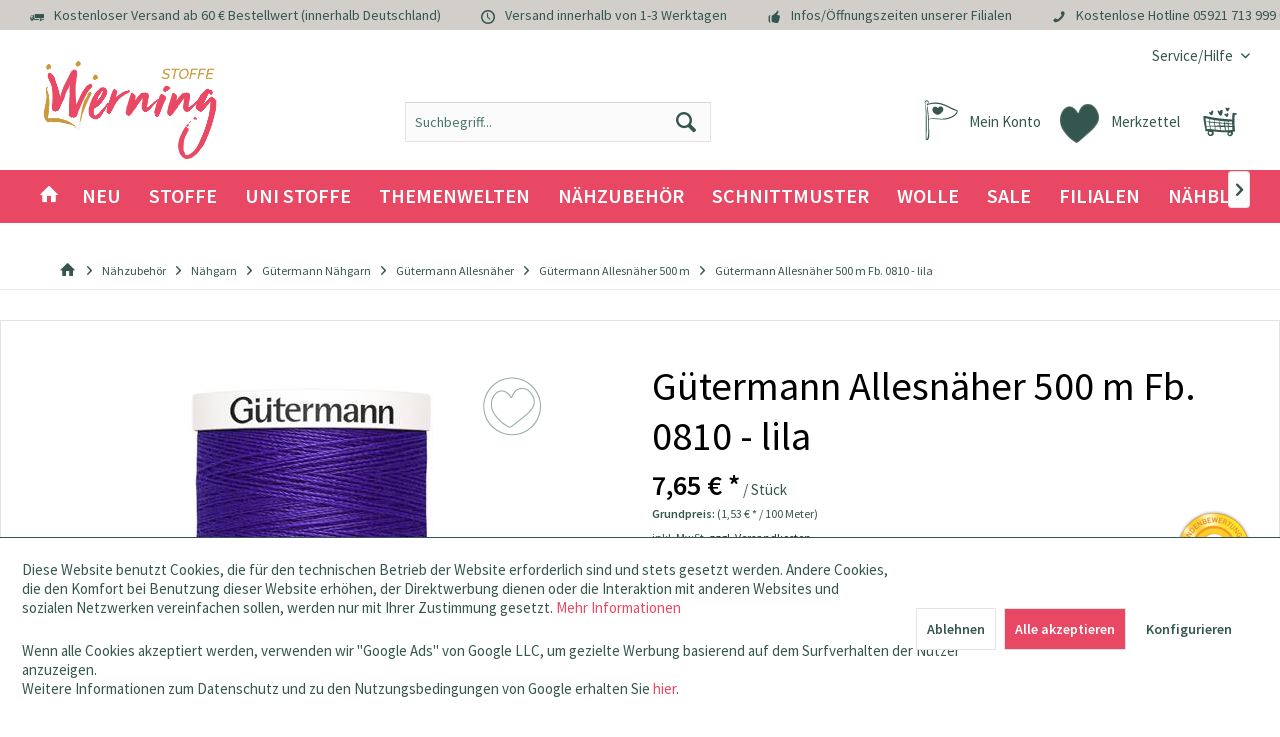

--- FILE ---
content_type: text/html; charset=UTF-8
request_url: https://www.stoffe-werning.de/Guetermann-Allesnaeher-500-m-Fb.-0810---lila
body_size: 25034
content:
<!DOCTYPE html> <html class="no-js" lang="de" itemscope="itemscope" itemtype="https://schema.org/WebPage"> <head> <meta charset="utf-8"> <meta name="author" content="Stoffe Werning GmbH" /> <meta name="robots" content="index,follow" /> <meta name="revisit-after" content="15 days" /> <meta name="keywords" content=" " /> <meta name="description" content="Gütermann Allesnäher 500 m Fb. 0810 ♛ Lauflänge 500m ♛ für alle Stoffe und Nähte geeignet ♛ hervorragende Qualität ♛ toller Preis!" /> <meta property="og:type" content="product" /> <meta property="og:site_name" content="Stoffe Werning" /> <meta property="og:url" content="https://www.stoffe-werning.de/guetermann-allesnaeher-500-m-fb.-0810---lila" /> <meta property="og:title" content="Gütermann Allesnäher 500 m Fb. 0810 - lila" /> <meta property="og:description" content=" Gütermann Allesnäher 500 m&amp;nbsp; Ein hochwertiges Nähgarn für deine Nähprojekte auf einer Länge von 500 Metern.&amp;nbsp; Viele Farben Für alle Stoffe und Nähte Zum Nähen mit der Nähmaschine und von Hand für Schließ- und..." /> <meta property="og:image" content="https://www.stoffe-werning.de/media/image/6b/5f/94/71560_701920_0810.jpg" /> <meta name="twitter:card" content="product" /> <meta name="twitter:site" content="Stoffe Werning" /> <meta name="twitter:title" content="Gütermann Allesnäher 500 m Fb. 0810 - lila" /> <meta name="twitter:description" content=" Gütermann Allesnäher 500 m&amp;nbsp; Ein hochwertiges Nähgarn für deine Nähprojekte auf einer Länge von 500 Metern.&amp;nbsp; Viele Farben Für alle Stoffe und Nähte Zum Nähen mit der Nähmaschine und von Hand für Schließ- und..." /> <meta name="twitter:image" content="https://www.stoffe-werning.de/media/image/6b/5f/94/71560_701920_0810.jpg" /> <meta property="product:brand" content="Gütermann" /> <meta property="product:price" content="7,65" /> <meta property="product:product_link" content="https://www.stoffe-werning.de/guetermann-allesnaeher-500-m-fb.-0810---lila" /> <meta itemprop="copyrightHolder" content="Stoffe Werning" /> <meta itemprop="copyrightYear" content="2019" /> <meta itemprop="isFamilyFriendly" content="True" /> <meta itemprop="image" content="https://www.stoffe-werning.de/media/image/30/18/e1/StoffeWerning-Logo.png" /> <meta name="viewport" content="width=device-width, initial-scale=1.0"> <meta name="mobile-web-app-capable" content="yes"> <meta name="apple-mobile-web-app-title" content="Stoffe Werning"> <meta name="apple-mobile-web-app-capable" content="yes"> <meta name="apple-mobile-web-app-status-bar-style" content="default"> <meta name="p:domain_verify" content="aaadf20238aafb432c89abb8e15b3316"> <meta name="facebook-domain-verification" content="gjbnlzks0febno19cafjjsfhtfj8sg" /> <meta name="p:domain_verify" content="7c4079829171c1c41b60c9dd696e8604"/> <meta property="fb:pages" content="136926009713819" /> <link rel="apple-touch-icon-precomposed" href="https://www.stoffe-werning.de/media/image/95/39/74/apple-icon-180x180.png"> <link rel="shortcut icon" href="https://www.stoffe-werning.de/media/unknown/b2/cb/35/favicon1NRjZJt6RLNgm.ico"> <meta name="msapplication-navbutton-color" content="#e94864" /> <meta name="application-name" content="Stoffe Werning" /> <meta name="msapplication-starturl" content="https://www.stoffe-werning.de/" /> <meta name="msapplication-window" content="width=1024;height=768" /> <meta name="msapplication-TileImage" content="/custom/plugins/TcinnKidsTheme/Resources/Themes/Frontend/KidsTheme/frontend/_public/src/img/_kids/favicon.png"> <meta name="msapplication-TileColor" content="#e94864"> <meta name="theme-color" content="#e94864" /> <link rel="canonical" href="https://www.stoffe-werning.de/guetermann-allesnaeher-500-m-fb.-0810---lila" /> <title itemprop="name">Gütermann Allesnäher 500 m Fb. 0810 - lila | Stoffe Werning</title> <link href="/web/cache/1763362636_16ac866d04b5908f4af9d2813b5bf182.css" media="all" rel="stylesheet" type="text/css" /> <style type="text/css"> ul.sidebar--navigation.categories--navigation.navigation--list.is--level2.navigation--level-high.is--rounded li a { padding-left: 20px !important; } .vierp-counter-button > .btn { background-image: linear-gradient(to bottom, #e94864 0%, #e94864 100%); color: #fff; line-height: 3rem; font-size:1.175rem; } .vierp-counter-element-anniversary .vierp-counter-value-days { background-image: url(../../custom/plugins/VierpCounterElement/Resources/frontend/img/werning-countdown-01-01.svg); } .vierp-counter-element-anniversary .vierp-counter-value-hours { background-image: url(../../custom/plugins/VierpCounterElement/Resources/frontend/img/werning-countdown-02-02.svg); } .vierp-counter-element-anniversary .vierp-counter-value-minutes { background-image: url(../../custom/plugins/VierpCounterElement/Resources/frontend/img/werning-countdown-03-03.svg); } .vierp-counter-element-anniversary .vierp-counter-value-seconds { background-image: url(../../custom/plugins/VierpCounterElement/Resources/frontend/img/werning-countdown-04-04.svg); } .embed-youtube { position: relative; padding-bottom: 56.25%; /* - 16:9 aspect ratio (most common) */ /* padding-bottom: 62.5%; - 16:10 aspect ratio */ /* padding-bottom: 75%; - 4:3 aspect ratio */ padding-top: 30px; height: 0; overflow: hidden; } .embed-youtube iframe, .embed-youtube object, .embed-youtube embed { border: 0; position: absolute; top: 0; left: 0; width: 100%; height: 100%; } .is--coswaunitarticle .buybox--button.btn.is--primary { margin-top: 40px; margin-left: 0; float: right; width: 62%; } </style> <script>
dataLayer = window.dataLayer || [];
// Clear the previous ecommerce object
dataLayer.push({ ecommerce: null });
// Push regular datalayer
dataLayer.push ({"pageTitle":"G\u00fctermann Allesn\u00e4her 500 m Fb. 0810 - lila bei Stoffe Werning kaufen | Stoffe Werning","pageCategory":"Detail","pageSubCategory":"","pageCategoryID":400,"productCategoryPath":"","pageSubCategoryID":"","pageCountryCode":"de_DE","pageLanguageCode":"de","pageVersion":1,"pageTestVariation":"1","pageValue":1,"pageAttributes":"1","productID":20890,"productStyleID":"","productEAN":"4008015037369","productName":"G\u00fctermann Allesn\u00e4her 500 m Fb. 0810 - lila","productPrice":"7.65","productCategory":null,"productCurrency":"EUR","productColor":"","productRealColor":"","productSku":"KW2200-810"});
// Push new GA4 tags
dataLayer.push({"event":"view_item","ecommerce":{"currency":"EUR","value":"7.65","items":[{"item_id":"KW2200-810","item_name":"G\u00fctermann Allesn\u00e4her 500 m Fb. 0810 - lila","affiliation":"Stoffe Werning","index":0,"item_brand":"G\u00fctermann","item_list_id":400,"item_list_name":"Category","price":"7.65","quantity":1,"item_category":"N\u00e4hzubeh\u00f6r","item_category1":"N\u00e4hgarn","item_category2":"G\u00fctermann N\u00e4hgarn","item_category3":"G\u00fctermann Allesn\u00e4her","item_category4":"G\u00fctermann Allesn\u00e4her 500 m"}]}});
// Push Remarketing tags
function gtag(){dataLayer.push(arguments);}
gtag('consent', 'default', {
ad_storage: 'denied',
analytics_storage: 'denied',
ad_user_data: 'denied',
ad_personalization: 'denied',
wait_for_update: 500,
});
</script> <script data-cookieconsent="ignore">(function(w,d,s,l,i){w[l]=w[l]||[];w[l].push({'gtm.start':
new Date().getTime(),event:'gtm.js'});var f=d.getElementsByTagName(s)[0],
j=d.createElement(s),dl=l!='dataLayer'?'&l='+l:'';j.async=true;j.src=
'https://www.googletagmanager.com/gtm.js?id='+i+dl;f.parentNode.insertBefore(j,f);
})(window,document,'script','dataLayer','GTM-P58DGGZ');</script> <script>var bilobaGtagjsConfig = window.bilobaGtagjsConfig = {"debug_mode_enabled":true,"respect_dnt":true,"enabled":false,"currentConsentManager":"shopwareCookieConsentManager","dataAttributeForCustomConsentManagers":null,"currency":"EUR","ga_id":"G-BV7ZQG822L","gaw_id":"118544772","gaw_conversion_id":"853487148","enable_advanced_conversion_data":true,"ga_optout":true,"ga_anonymizeip":true,"google_business_vertical":"retail","cookie_note_mode":1,"show_cookie_note":true};</script> </head> <body class=" is--ctl-detail is--act-index tcinntheme themeware-kids layout-fullwidth-boxed gwfont1 gwfont2 headtyp-3 header-3 no-sticky lcc--active gtm-google-consentmode-active is--coswaunitarticles " >  <noscript> <iframe src="https://www.googletagmanager.com/ns.html?id=GTM-P58DGGZ" height="0" width="0" style="display:none;visibility:hidden"> </iframe> </noscript>  <div data-paypalUnifiedMetaDataContainer="true" data-paypalUnifiedRestoreOrderNumberUrl="https://www.stoffe-werning.de/widgets/PaypalUnifiedOrderNumber/restoreOrderNumber" class="is--hidden"> </div> <input type="hidden" name="sBitGlobalCurrency" value="EUR"/> <input type="hidden" name="sGoogleBussinessVertical" value="retail"/> <div class="page-wrap"> <noscript class="noscript-main"> <div class="alert is--warning"> <div class="alert--icon"> <i class="icon--element icon--warning"></i> </div> <div class="alert--content"> Um Stoffe&#x20;Werning in vollem Umfang nutzen zu k&ouml;nnen, empfehlen wir Ihnen Javascript in Ihrem Browser zu aktiveren. </div> </div> </noscript> <header class="header-main mobil-usp"> <div class="topbar--features"> <div> <div class="feature-1 b767 b1023 b1259"><i class="icon--truck"></i><span>Kostenloser Versand ab 60 € Bestellwert (innerhalb Deutschland)</span></div> <div class="feature-2 b767 b1023 b1259"><i class="icon--clock"></i><span>Versand innerhalb von 1-3 Werktagen</span></div> <div class="feature-3 b280 b478 b767 b1023 b1259"><i class="icon--thumbsup"></i><span><a href="/unsere-filialen">Infos/Öffnungszeiten unserer Filialen</a></span></div> <div class="feature-4 b1259"><i class="icon--phone"></i><span>Kostenlose Hotline <a href="tel:+4959217139990">05921 713 999 0</a></span></div> </div> </div> <div class="topbar top-bar"> <div class="top-bar--navigation" role="menubar">   <div class="navigation--entry entry--service has--drop-down" role="menuitem" aria-haspopup="true" data-drop-down-menu="true"> <span class="service--display">Service/Hilfe</span>  <ul class="service--list is--rounded" role="menu"> <li class="service--entry" role="menuitem"> <a class="service--link" href="javascript:openCookieConsentManager()" title="Cookie-Einstellungen" > Cookie-Einstellungen </a> </li> <li class="service--entry" role="menuitem"> <a class="service--link" href="https://www.stoffe-werning.de/faq" title="Kundenservice und Hilfe" > Kundenservice und Hilfe </a> </li> <li class="service--entry" role="menuitem"> <a class="service--link" href="https://www.stoffe-werning.de/kontaktformular" title="Kontakt" target="_self"> Kontakt </a> </li> <li class="service--entry" role="menuitem"> <a class="service--link" href="https://www.stoffe-werning.de/ueber-uns" title="Über uns" > Über uns </a> </li> <li class="service--entry" role="menuitem"> <a class="service--link" href="https://www.stoffe-werning.de/agb" title="AGB" > AGB </a> </li> <li class="service--entry" role="menuitem"> <a class="service--link" href="https://www.stoffe-werning.de/datenschutz" title="Datenschutz" > Datenschutz </a> </li> <li class="service--entry" role="menuitem"> <a class="service--link" href="https://www.stoffe-werning.de/versandbedingungen" title="Versandbedingungen" > Versandbedingungen </a> </li> <li class="service--entry" role="menuitem"> <a class="service--link" href="https://www.stoffe-werning.de/widerrufsrecht" title="Widerrufsrecht" > Widerrufsrecht </a> </li> <li class="service--entry" role="menuitem"> <a class="service--link" href="https://www.stoffe-werning.de/impressum" title="Impressum" > Impressum </a> </li> </ul>  </div> </div> <div class="header-container"> <div class="header-logo-and-suche"> <div class="logo hover-typ-1" role="banner"> <a class="logo--link" href="https://www.stoffe-werning.de/" title="Stoffe Werning - zur Startseite wechseln"> <picture> <source srcset="https://www.stoffe-werning.de/media/image/30/18/e1/StoffeWerning-Logo.png" media="(min-width: 78.75em)"> <source srcset="https://www.stoffe-werning.de/media/image/30/18/e1/StoffeWerning-Logo.png" media="(min-width: 64em)"> <source srcset="https://www.stoffe-werning.de/media/image/30/18/e1/StoffeWerning-Logo.png" media="(min-width: 48em)"> <img srcset="https://www.stoffe-werning.de/media/image/30/18/e1/StoffeWerning-Logo.png" alt="Stoffe Werning - zur Startseite wechseln" title="Stoffe Werning - zur Startseite wechseln"/> </picture> </a> </div> </div> <div id="header--searchform" data-search="true" aria-haspopup="true"> <form action="/search" method="get" class="main-search--form"> <input type="search" name="sSearch" class="main-search--field" autocomplete="off" autocapitalize="off" placeholder="Suchbegriff..." maxlength="30" /> <button type="submit" class="main-search--button"> <i class="icon--search"></i> <span class="main-search--text"></span> </button> <div class="form--ajax-loader">&nbsp;</div> </form> <div class="main-search--results"></div> </div> <div class="notepad-and-cart top-bar--navigation">  <div class="navigation--entry entry--cart" role="menuitem"> <a class="is--icon-left cart--link titletooltip" href="https://www.stoffe-werning.de/checkout/cart" title="Warenkorb"> <i class="icon--basket"></i> <span class="cart--display"> Warenkorb </span> <span class="badge is--minimal cart--quantity is--hidden">0</span> </a> <div class="ajax-loader">&nbsp;</div> </div> <div class="navigation--entry entry--notepad" role="menuitem"> <a href="https://www.stoffe-werning.de/note" title="Merkzettel"> <i class="icon--heart"></i> <span class="notepad--name"> Merkzettel </span> </a> </div> <div id="useraccountmenu" title="Kundenkonto" class="navigation--entry account-dropdown has--drop-down" role="menuitem" data-offcanvas="true" data-offcanvasselector=".account-dropdown-container"> <span class="account--display"> <i class="icon--account"></i> <span class="name--account">Mein Konto</span> </span> <div class="account-dropdown-container"> <div class="entry--close-off-canvas"> <a href="#close-account-menu" class="account--close-off-canvas" title="Menü schließen"> Menü schließen <i class="icon--arrow-right"></i> </a> </div> <span>Kundenkonto</span> <a href="https://www.stoffe-werning.de/account" title="Mein Konto" class="anmelden--button btn is--primary service--link">Anmelden</a> <div class="registrieren-container">oder <a href="https://www.stoffe-werning.de/account" title="Mein Konto" class="service--link">registrieren</a></div> <div class="infotext-container">Nach der Anmeldung, können Sie hier auf Ihren Kundenbereich zugreifen.</div> </div> </div>  </div> <div class="navigation--entry entry--menu-left" role="menuitem"> <a class="entry--link entry--trigger is--icon-left" href="#offcanvas--left" data-offcanvas="true" data-offCanvasSelector=".sidebar-main"> <i class="icon--menu"></i> <span class="menu--name">Menü</span> </a> </div> </div> </div> <div class="headbar colorwhite"> <nav class="navigation-main hide-kategorie-button hover-typ-2 font-family-primary" data-tc-menu-headline="false" data-tc-menu-text="false"> <div data-menu-scroller="true" data-listSelector=".navigation--list.container" data-viewPortSelector=".navigation--list-wrapper" data-stickyMenu="true" data-stickyMenuTablet="0" data-stickyMenuPhone="0" data-stickyMenuPosition="400" data-stickyMenuDuration="300" > <div class="navigation--list-wrapper"> <ul class="navigation--list container" role="menubar" itemscope="itemscope" itemtype="https://schema.org/SiteNavigationElement"> <li class="navigation--entry is--home homeiconlink" role="menuitem"> <a class="navigation--link is--first" href="https://www.stoffe-werning.de/" title="Home" itemprop="url"> <i itemprop="name" class="icon--house"></i> </a> </li><li class="navigation--entry" role="menuitem"><a class="navigation--link" href="https://www.stoffe-werning.de/neu" title="Neu" aria-label="Neu" itemprop="url"><span itemprop="name">Neu</span></a></li><li class="navigation--entry" role="menuitem"><a class="navigation--link" href="https://www.stoffe-werning.de/stoffe" title="Stoffe" aria-label="Stoffe" itemprop="url"><span itemprop="name">Stoffe</span></a></li><li class="navigation--entry" role="menuitem"><a class="navigation--link" href="https://www.stoffe-werning.de/uni-stoffe" title="Uni Stoffe" aria-label="Uni Stoffe" itemprop="url"><span itemprop="name">Uni Stoffe</span></a></li><li class="navigation--entry" role="menuitem"><a class="navigation--link" href="https://www.stoffe-werning.de/themenwelten" title="Themenwelten" aria-label="Themenwelten" itemprop="url"><span itemprop="name">Themenwelten</span></a></li><li class="navigation--entry is--active" role="menuitem"><a class="navigation--link is--active" href="https://www.stoffe-werning.de/naehzubehoer" title="Nähzubehör" aria-label="Nähzubehör" itemprop="url"><span itemprop="name">Nähzubehör</span></a></li><li class="navigation--entry" role="menuitem"><a class="navigation--link" href="https://www.stoffe-werning.de/schnittmuster" title="Schnittmuster" aria-label="Schnittmuster" itemprop="url"><span itemprop="name">Schnittmuster</span></a></li><li class="navigation--entry" role="menuitem"><a class="navigation--link" href="https://www.stoffe-werning.de/wolle" title="Wolle" aria-label="Wolle" itemprop="url"><span itemprop="name">Wolle</span></a></li><li class="navigation--entry" role="menuitem"><a class="navigation--link" href="https://www.stoffe-werning.de/sale" title="Sale" aria-label="Sale" itemprop="url"><span itemprop="name">Sale</span></a></li><li class="navigation--entry" role="menuitem"><a class="navigation--link" href="/unsere-filialen" title="Filialen" aria-label="Filialen" itemprop="url" target="_parent"><span itemprop="name">Filialen</span></a></li><li class="navigation--entry" role="menuitem"><a class="navigation--link" href="https://blog.stoffe-werning.de" title="Nähblog" aria-label="Nähblog" itemprop="url" target="_parent" rel="nofollow noopener"><span itemprop="name">Nähblog</span></a></li> </ul> </div> <div class="advanced-menu" data-advanced-menu="true" data-hoverDelay="250"> <div class="menu--container"> <div class="button-container "> <a href="https://www.stoffe-werning.de/neu" class="button--category" title="Zur Kategorie Neu"> <i class="icon--arrow-right"></i> Zur Kategorie Neu </a> <span class="button--close"> <i class="icon--cross"></i> </span> </div> </div> <div class="menu--container"> <div class="button-container 2"> <a href="https://www.stoffe-werning.de/stoffe" class="button--category" title="Zur Kategorie Stoffe"> <i class="icon--arrow-right"></i> Zur Kategorie Stoffe </a> <span class="button--close"> <i class="icon--cross"></i> </span> </div> <div class="content--wrapper has--content has--teaser advanced-menu-active-hover" data-active-hover="1"> <ul class="menu--list menu--level-0 columns--3" style="width: 75%;"> <li class="menu--list-item item--level-0" style="width: 100%"> <a href="https://www.stoffe-werning.de/stoffe/stoffe-a-z" class="menu--list-item-link" data-cms-headline="Unsere Stoffarten von A-Z " data-cms-text="" data-img="" title="Stoffe A-Z" > Stoffe A-Z </a> </li> <li class="menu--list-item item--level-0" style="width: 100%"> <a href="https://www.stoffe-werning.de/stoffe/babystoffe" class="menu--list-item-link" data-cms-headline="Babystoffe" data-cms-text="" data-img="" title="Babystoffe" > Babystoffe </a> </li> <li class="menu--list-item item--level-0" style="width: 100%"> <a href="https://www.stoffe-werning.de/stoffe/bekleidungsstoffe" class="menu--list-item-link" data-cms-headline="Bekleidungsstoffe" data-cms-text="" data-img="" title="Bekleidungsstoffe" > Bekleidungsstoffe </a> </li> <li class="menu--list-item item--level-0" style="width: 100%"> <a href="https://www.stoffe-werning.de/stoffe/dekostoffe" class="menu--list-item-link" data-cms-headline="Dekostoffe" data-cms-text="" data-img="" title="Dekostoffe" > Dekostoffe </a> </li> <li class="menu--list-item item--level-0" style="width: 100%"> <a href="https://www.stoffe-werning.de/stoffe/digitaldruck" class="menu--list-item-link" data-cms-headline="Stoffe Digitaldruck" data-cms-text="" data-img="" title="Digitaldruck" > Digitaldruck </a> </li> <li class="menu--list-item item--level-0" style="width: 100%"> <a href="https://www.stoffe-werning.de/stoffe/filz-bastelstoffe" class="menu--list-item-link" data-cms-headline="Filz und Bastelstoffe" data-cms-text="" data-img="" title="Filz- & Bastelstoffe" > Filz- & Bastelstoffe </a> </li> <li class="menu--list-item item--level-0" style="width: 100%"> <a href="https://www.stoffe-werning.de/stoffe/kinderstoffe" class="menu--list-item-link" data-cms-headline="Kinderstoffe" data-cms-text="" data-img="" title="Kinderstoffe" > Kinderstoffe </a> </li> <li class="menu--list-item item--level-0" style="width: 100%"> <a href="https://www.stoffe-werning.de/stoffe/dekostoffe/moebel-polsterstoffe" class="menu--list-item-link" data-cms-headline="Möbelstoffe" data-cms-text="" data-img="" title="Möbelstoffe" > Möbelstoffe </a> </li> <li class="menu--list-item item--level-0" style="width: 100%"> <a href="https://www.stoffe-werning.de/stoffe/stoffpakete" class="menu--list-item-link" data-cms-headline="" data-cms-text="" data-img="" title="Stoffpakete" > Stoffpakete </a> </li> <li class="menu--list-item item--level-0" style="width: 100%"> <a href="https://www.stoffe-werning.de/stoffe/stoffe-a-z/markisenstoffe" class="menu--list-item-link" data-cms-headline="" data-cms-text="" data-img="" title="Markisenstoffe" > Markisenstoffe </a> </li> </ul> <div class="menu--delimiter" style="right: 25%;"></div> <div class="menu--teaser" style="width: 25%;"> <div class="teaser--content" style="min-height:200px; overflow:hidden;"> <div class="advanced-menu-teaser--container-main"> <a class="advanced-menu-teaser--image-link-main" href="https://www.stoffe-werning.de/stoffe" title="Zur Kategorie "> <img class="advanced-menu-teaser--image-main" src="https://www.stoffe-werning.de/media/image/31/62/93/stoffe-stoffe-werning-kategorie-jpg.jpg" alt="Zur Kategorie"/> </a> </div> <div class="advanced-menu-teaser--container-sub"> <a class="advanced-menu-teaser--image-link-sub" href="" title="Zur Kategorie "> <img class="advanced-menu-teaser--image-sub" src="/custom/plugins/CbaxAdvancedMenuModifiedSw5/Resources/views/frontend/_public/src/img/empty.png" alt="Zur Kategorie"/> </a> </div> </div> </div> </div> </div> <div class="menu--container"> <div class="button-container 1"> <a href="https://www.stoffe-werning.de/uni-stoffe" class="button--category" title="Zur Kategorie Uni Stoffe"> <i class="icon--arrow-right"></i> Zur Kategorie Uni Stoffe </a> <span class="button--close"> <i class="icon--cross"></i> </span> </div> <div class="content--wrapper has--content advanced-menu-active-hover" data-active-hover="1"> <ul class="menu--list menu--level-0 columns--4" style="width: 100%;"> <li class="menu--list-item item--level-0" style="width: 100%"> <a href="https://www.stoffe-werning.de/uni-stoffe/alpenfleece-uni" class="menu--list-item-link" data-cms-headline="" data-cms-text="" data-img="" title="Alpenfleece uni" > Alpenfleece uni </a> </li> <li class="menu--list-item item--level-0" style="width: 100%"> <a href="https://www.stoffe-werning.de/uni-stoffe/baumwollstoffe-uni" class="menu--list-item-link" data-cms-headline="" data-cms-text="" data-img="" title="Baumwollstoffe uni" > Baumwollstoffe uni </a> </li> <li class="menu--list-item item--level-0" style="width: 100%"> <a href="https://www.stoffe-werning.de/uni-stoffe/buendchen-uni" class="menu--list-item-link" data-cms-headline="" data-cms-text="" data-img="" title="Bündchen uni" > Bündchen uni </a> </li> <li class="menu--list-item item--level-0" style="width: 100%"> <a href="https://www.stoffe-werning.de/uni-stoffe/cord-uni" class="menu--list-item-link" data-cms-headline="" data-cms-text="" data-img="" title="Cord uni" > Cord uni </a> </li> <li class="menu--list-item item--level-0" style="width: 100%"> <a href="https://www.stoffe-werning.de/uni-stoffe/fleecestoffe-uni" class="menu--list-item-link" data-cms-headline="" data-cms-text="" data-img="" title="Fleecestoffe uni" > Fleecestoffe uni </a> </li> <li class="menu--list-item item--level-0" style="width: 100%"> <a href="https://www.stoffe-werning.de/uni-stoffe/french-terry-uni" class="menu--list-item-link" data-cms-headline="" data-cms-text="" data-img="" title="French Terry uni" > French Terry uni </a> </li> <li class="menu--list-item item--level-0" style="width: 100%"> <a href="https://www.stoffe-werning.de/uni-stoffe/frottee-uni" class="menu--list-item-link" data-cms-headline="" data-cms-text="" data-img="" title="Frottee uni" > Frottee uni </a> </li> <li class="menu--list-item item--level-0" style="width: 100%"> <a href="https://www.stoffe-werning.de/uni-stoffe/jersey-uni" class="menu--list-item-link" data-cms-headline="" data-cms-text="" data-img="" title="Jersey uni" > Jersey uni </a> </li> <li class="menu--list-item item--level-0" style="width: 100%"> <a href="https://www.stoffe-werning.de/uni-stoffe/leinenstoffe-uni" class="menu--list-item-link" data-cms-headline="" data-cms-text="" data-img="" title="Leinenstoffe uni" > Leinenstoffe uni </a> </li> <li class="menu--list-item item--level-0" style="width: 100%"> <a href="https://www.stoffe-werning.de/uni-stoffe/musselin-uni" class="menu--list-item-link" data-cms-headline="" data-cms-text="" data-img="" title="Musselin uni" > Musselin uni </a> </li> <li class="menu--list-item item--level-0" style="width: 100%"> <a href="https://www.stoffe-werning.de/uni-stoffe/softshell-uni" class="menu--list-item-link" data-cms-headline="" data-cms-text="" data-img="" title="Softshell uni" > Softshell uni </a> </li> <li class="menu--list-item item--level-0" style="width: 100%"> <a href="https://www.stoffe-werning.de/uni-stoffe/strickstoffe-uni" class="menu--list-item-link" data-cms-headline="" data-cms-text="" data-img="" title="Strickstoffe uni" > Strickstoffe uni </a> </li> <li class="menu--list-item item--level-0" style="width: 100%"> <a href="https://www.stoffe-werning.de/uni-stoffe/sweatshirt-uni" class="menu--list-item-link" data-cms-headline="" data-cms-text="" data-img="" title="Sweatshirt uni" > Sweatshirt uni </a> </li> <li class="menu--list-item item--level-0" style="width: 100%"> <a href="https://www.stoffe-werning.de/uni-stoffe/viskose-uni" class="menu--list-item-link" data-cms-headline="" data-cms-text="" data-img="" title="Viskose uni" > Viskose uni </a> </li> <li class="menu--list-item item--level-0" style="width: 100%"> <a href="https://www.stoffe-werning.de/uni-stoffe/wollstoffe-uni" class="menu--list-item-link" data-cms-headline="" data-cms-text="" data-img="" title="Wollstoffe uni" > Wollstoffe uni </a> </li> <li class="menu--list-item item--level-0" style="width: 100%"> <a href="https://www.stoffe-werning.de/uni-stoffe/wasserabweisende-stoffe-uni" class="menu--list-item-link" data-cms-headline="" data-cms-text="" data-img="" title="Wasserabweisende Stoffe uni" > Wasserabweisende Stoffe uni </a> </li> </ul> </div> </div> <div class="menu--container"> <div class="button-container 2"> <a href="https://www.stoffe-werning.de/themenwelten" class="button--category" title="Zur Kategorie Themenwelten"> <i class="icon--arrow-right"></i> Zur Kategorie Themenwelten </a> <span class="button--close"> <i class="icon--cross"></i> </span> </div> <div class="content--wrapper has--content has--teaser advanced-menu-active-hover" data-active-hover="1"> <ul class="menu--list menu--level-0 columns--3" style="width: 75%;"> <li class="menu--list-item item--level-0" style="width: 100%"> <a href="https://www.stoffe-werning.de/themenwelten/cosplay" class="menu--list-item-link" data-cms-headline="Cosplay" data-cms-text="" data-img="" title="Cosplay" > Cosplay </a> </li> <li class="menu--list-item item--level-0" style="width: 100%"> <a href="https://www.stoffe-werning.de/themenwelten/fussballstoffe" class="menu--list-item-link" data-cms-headline="Fußballstoffe" data-cms-text="" data-img="" title="Fußballstoffe" > Fußballstoffe </a> </li> <li class="menu--list-item item--level-0" style="width: 100%"> <a href="https://www.stoffe-werning.de/themenwelten/halloween" class="menu--list-item-link" data-cms-headline="" data-cms-text="" data-img="" title="Halloween" > Halloween </a> </li> <li class="menu--list-item item--level-0" style="width: 100%"> <a href="https://www.stoffe-werning.de/geschenkideen" class="menu--list-item-link" data-cms-headline="" data-cms-text="" data-img="" title="Geschenkideen" > Geschenkideen </a> </li> <li class="menu--list-item item--level-0" style="width: 100%"> <a href="https://www.stoffe-werning.de/hochzeitsstoffe" class="menu--list-item-link" data-cms-headline="Hochzeitsstoffe" data-cms-text="" data-img="" title="Hochzeitsstoffe" > Hochzeitsstoffe </a> </li> <li class="menu--list-item item--level-0" style="width: 100%"> <a href="https://www.stoffe-werning.de/themenwelten/karneval" class="menu--list-item-link" data-cms-headline="" data-cms-text="" data-img="" title="Karneval" > Karneval </a> </li> <li class="menu--list-item item--level-0" style="width: 100%"> <a href="https://www.stoffe-werning.de/themenwelten/lizenzstoffe" class="menu--list-item-link" data-cms-headline="Lizenzstoffe" data-cms-text="" data-img="" title="Lizenzstoffe" > Lizenzstoffe </a> </li> <li class="menu--list-item item--level-0" style="width: 100%"> <a href="https://www.stoffe-werning.de/themenwelten/ostern" class="menu--list-item-link" data-cms-headline="" data-cms-text="" data-img="" title="Ostern" > Ostern </a> </li> <li class="menu--list-item item--level-0" style="width: 100%"> <a href="https://www.stoffe-werning.de/themenwelten/outdoorstoffe" class="menu--list-item-link" data-cms-headline="Outdoorstoffe" data-cms-text="" data-img="" title="Outdoorstoffe" > Outdoorstoffe </a> </li> <li class="menu--list-item item--level-0" style="width: 100%"> <a href="https://www.stoffe-werning.de/themenwelten/regenjackenstoffe" class="menu--list-item-link" data-cms-headline="" data-cms-text="" data-img="" title="Regenjackenstoffe" > Regenjackenstoffe </a> </li> <li class="menu--list-item item--level-0" style="width: 100%"> <a href="https://www.stoffe-werning.de/themenwelten/schulstart" class="menu--list-item-link" data-cms-headline="Schulstart" data-cms-text="" data-img="" title="Schulstart" > Schulstart </a> </li> <li class="menu--list-item item--level-0" style="width: 100%"> <a href="https://www.stoffe-werning.de/themenwelten/sommerstoffe" class="menu--list-item-link" data-cms-headline="" data-cms-text="" data-img="" title="Sommerstoffe" > Sommerstoffe </a> </li> <li class="menu--list-item item--level-0" style="width: 100%"> <a href="https://www.stoffe-werning.de/themenwelten/sport-fitness" class="menu--list-item-link" data-cms-headline="Sport & Fitness" data-cms-text="" data-img="" title="Sport & Fitness" > Sport & Fitness </a> </li> <li class="menu--list-item item--level-0" style="width: 100%"> <a href="https://www.stoffe-werning.de/themenwelten/weihnachten" class="menu--list-item-link" data-cms-headline="" data-cms-text="" data-img="" title="Weihnachten" > Weihnachten </a> </li> <li class="menu--list-item item--level-0" style="width: 100%"> <a href="https://www.stoffe-werning.de/themenwelten/winterstoffe" class="menu--list-item-link" data-cms-headline="" data-cms-text="" data-img="" title="Winterstoffe" > Winterstoffe </a> </li> <li class="menu--list-item item--level-0" style="width: 100%"> <a href="https://www.stoffe-werning.de/cat/index/sCategory/741" class="menu--list-item-link" data-cms-headline="" data-cms-text="" data-img="" title="Strand und Meer" > Strand und Meer </a> </li> <li class="menu--list-item item--level-0" style="width: 100%"> <a href="https://www.stoffe-werning.de/themenwelten/adventskalender" class="menu--list-item-link" data-cms-headline="" data-cms-text="" data-img="" title="Adventskalender" > Adventskalender </a> </li> <li class="menu--list-item item--level-0" style="width: 100%"> <a href="https://www.stoffe-werning.de/valentinstag-stoffe-naehzubehoer" class="menu--list-item-link" data-cms-headline="" data-cms-text="" data-img="" title="Valentinstag" > Valentinstag </a> </li> </ul> <div class="menu--delimiter" style="right: 25%;"></div> <div class="menu--teaser" style="width: 25%;"> <div class="teaser--content" style="min-height:200px; overflow:hidden;"> <div class="advanced-menu-teaser--container-main"> <a class="advanced-menu-teaser--image-link-main" href="https://www.stoffe-werning.de/themenwelten" title="Zur Kategorie "> <img class="advanced-menu-teaser--image-main" src="https://www.stoffe-werning.de/media/image/5f/c5/3d/Wickie_klein.jpg" alt="Zur Kategorie"/> </a> </div> <div class="advanced-menu-teaser--container-sub"> <a class="advanced-menu-teaser--image-link-sub" href="" title="Zur Kategorie "> <img class="advanced-menu-teaser--image-sub" src="/custom/plugins/CbaxAdvancedMenuModifiedSw5/Resources/views/frontend/_public/src/img/empty.png" alt="Zur Kategorie"/> </a> </div> </div> </div> </div> </div> <div class="menu--container"> <div class="button-container 1"> <a href="https://www.stoffe-werning.de/naehzubehoer" class="button--category" title="Zur Kategorie Nähzubehör"> <i class="icon--arrow-right"></i> Zur Kategorie Nähzubehör </a> <span class="button--close"> <i class="icon--cross"></i> </span> </div> <div class="content--wrapper has--content has--teaser advanced-menu-active-hover" data-active-hover="1"> <ul class="menu--list menu--level-0 columns--3" style="width: 75%;"> <li class="menu--list-item item--level-0" style="width: 100%"> <a href="https://www.stoffe-werning.de/naehzubehoer/applikationen" class="menu--list-item-link" data-cms-headline="Applikationen" data-cms-text="" data-img="" title="Applikationen" > Applikationen </a> </li> <li class="menu--list-item item--level-0" style="width: 100%"> <a href="https://www.stoffe-werning.de/naehzubehoer/baender" class="menu--list-item-link" data-cms-headline="" data-cms-text="" data-img="" title="Bänder" > Bänder </a> </li> <li class="menu--list-item item--level-0" style="width: 100%"> <a href="https://www.stoffe-werning.de/naehzubehoer/borten-spitzen" class="menu--list-item-link" data-cms-headline="" data-cms-text="" data-img="" title="Borten & Spitzen" > Borten & Spitzen </a> </li> <li class="menu--list-item item--level-0" style="width: 100%"> <a href="https://www.stoffe-werning.de/naehzubehoer/charms-anhaenger" class="menu--list-item-link" data-cms-headline="Charms & Anhänger" data-cms-text="" data-img="" title="Charms & Anhänger" > Charms & Anhänger </a> </li> <li class="menu--list-item item--level-0" style="width: 100%"> <a href="https://www.stoffe-werning.de/naehzubehoer/dessous-naehzubehoer" class="menu--list-item-link" data-cms-headline="Dessous-Nähzubehör" data-cms-text="" data-img="" title="Dessous-Nähzubehör" > Dessous-Nähzubehör </a> </li> <li class="menu--list-item item--level-0" style="width: 100%"> <a href="https://www.stoffe-werning.de/naehzubehoer/gardinenzubehoer" class="menu--list-item-link" data-cms-headline="Gardinenzubehör" data-cms-text="" data-img="" title="Gardinenzubehör" > Gardinenzubehör </a> </li> <li class="menu--list-item item--level-0" style="width: 100%"> <a href="https://www.stoffe-werning.de/naehzubehoer/gutscheine" class="menu--list-item-link" data-cms-headline="" data-cms-text="" data-img="" title="Gutscheine" > Gutscheine </a> </li> <li class="menu--list-item item--level-0" style="width: 100%"> <a href="https://www.stoffe-werning.de/naehzubehoer/kissen-co" class="menu--list-item-link" data-cms-headline="" data-cms-text="" data-img="" title="Kissen & Co" > Kissen & Co </a> </li> <li class="menu--list-item item--level-0" style="width: 100%"> <a href="https://www.stoffe-werning.de/naehzubehoer/knoepfe" class="menu--list-item-link" data-cms-headline="Knöpfe" data-cms-text="" data-img="" title="Knöpfe" > Knöpfe </a> </li> <li class="menu--list-item item--level-0" style="width: 100%"> <a href="https://www.stoffe-werning.de/naehzubehoer/kordeln" class="menu--list-item-link" data-cms-headline="" data-cms-text="" data-img="" title="Kordeln" > Kordeln </a> </li> <li class="menu--list-item item--level-0" style="width: 100%"> <a href="https://www.stoffe-werning.de/naehzubehoer/nadeln" class="menu--list-item-link" data-cms-headline="" data-cms-text="" data-img="" title="Nadeln" > Nadeln </a> </li> <li class="menu--list-item item--level-0" style="width: 100%"> <a href="https://www.stoffe-werning.de/naehzubehoer/naehgarn" class="menu--list-item-link" data-cms-headline="" data-cms-text="" data-img="" title="Nähgarn" > Nähgarn </a> </li> <li class="menu--list-item item--level-0" style="width: 100%"> <a href="https://www.stoffe-werning.de/naehzubehoer/naehhilfen" class="menu--list-item-link" data-cms-headline="Nähhilfen" data-cms-text="" data-img="" title="Nähhilfen" > Nähhilfen </a> </li> <li class="menu--list-item item--level-0" style="width: 100%"> <a href="https://www.stoffe-werning.de/naehzubehoer/naehkaesten-aufbewahrung" class="menu--list-item-link" data-cms-headline="" data-cms-text="" data-img="" title="Nähkästen & Aufbewahrung" > Nähkästen & Aufbewahrung </a> </li> <li class="menu--list-item item--level-0" style="width: 100%"> <a href="https://www.stoffe-werning.de/naehzubehoer/naehmaschinenzubehoer" class="menu--list-item-link" data-cms-headline="" data-cms-text="" data-img="" title="Nähmaschinenzubehör" > Nähmaschinenzubehör </a> </li> <li class="menu--list-item item--level-0" style="width: 100%"> <a href="https://www.stoffe-werning.de/naehzubehoer/naehsets" class="menu--list-item-link" data-cms-headline="Nähsets" data-cms-text="" data-img="" title="Nähsets" > Nähsets </a> </li> <li class="menu--list-item item--level-0" style="width: 100%"> <a href="https://www.stoffe-werning.de/naehzubehoer/oesen" class="menu--list-item-link" data-cms-headline="" data-cms-text="" data-img="" title="Ösen" > Ösen </a> </li> <li class="menu--list-item item--level-0" style="width: 100%"> <a href="https://www.stoffe-werning.de/naehzubehoer/pflege-schutz" class="menu--list-item-link" data-cms-headline="Pflege & Schutz" data-cms-text="" data-img="" title="Pflege & Schutz" > Pflege & Schutz </a> </li> <li class="menu--list-item item--level-0" style="width: 100%"> <a href="https://www.stoffe-werning.de/naehzubehoer/prym-love" class="menu--list-item-link" data-cms-headline="" data-cms-text="" data-img="" title="Prym Love" > Prym Love </a> </li> <li class="menu--list-item item--level-0" style="width: 100%"> <a href="https://www.stoffe-werning.de/naehzubehoer/reissverschluesse" class="menu--list-item-link" data-cms-headline="Reißverschlüsse" data-cms-text="" data-img="" title="Reißverschlüsse" > Reißverschlüsse </a> </li> <li class="menu--list-item item--level-0" style="width: 100%"> <a href="https://www.stoffe-werning.de/naehzubehoer/plotterfolien" class="menu--list-item-link" data-cms-headline="Plotterfolien" data-cms-text="" data-img="" title="Plotterfolien" > Plotterfolien </a> </li> <li class="menu--list-item item--level-0" style="width: 100%"> <a href="https://www.stoffe-werning.de/naehzubehoer/scheren-rollschneider" class="menu--list-item-link" data-cms-headline="" data-cms-text="" data-img="" title="Scheren & Rollschneider" > Scheren & Rollschneider </a> </li> <li class="menu--list-item item--level-0" style="width: 100%"> <a href="https://www.stoffe-werning.de/schnittmuster/zubehoer" class="menu--list-item-link" data-cms-headline="" data-cms-text="" data-img="" title="Schnittmusterzubehör" > Schnittmusterzubehör </a> </li> <li class="menu--list-item item--level-0" style="width: 100%"> <a href="https://www.stoffe-werning.de/naehzubehoer/sonstiges-naehzubehoer" class="menu--list-item-link" data-cms-headline="" data-cms-text="" data-img="" title="sonstiges Nähzubehör" > sonstiges Nähzubehör </a> </li> <li class="menu--list-item item--level-0" style="width: 100%"> <a href="https://www.stoffe-werning.de/naehzubehoer/schulterpolster" class="menu--list-item-link" data-cms-headline="Schulterpolster" data-cms-text="" data-img="" title="Schulterpolster" > Schulterpolster </a> </li> <li class="menu--list-item item--level-0" style="width: 100%"> <a href="https://www.stoffe-werning.de/naehzubehoer/stickgarne" class="menu--list-item-link" data-cms-headline="Stickgarne" data-cms-text="" data-img="" title="Stickgarne" > Stickgarne </a> </li> <li class="menu--list-item item--level-0" style="width: 100%"> <a href="https://www.stoffe-werning.de/naehzubehoer/taschenzubehoer" class="menu--list-item-link" data-cms-headline="Taschenzubehör" data-cms-text="" data-img="" title="Taschenzubehör" > Taschenzubehör </a> </li> <li class="menu--list-item item--level-0" style="width: 100%"> <a href="https://www.stoffe-werning.de/naehzubehoer/textilkleber" class="menu--list-item-link" data-cms-headline="Textilkleber" data-cms-text="" data-img="" title="Textilkleber" > Textilkleber </a> </li> <li class="menu--list-item item--level-0" style="width: 100%"> <a href="https://www.stoffe-werning.de/naehzubehoer/verschluesse" class="menu--list-item-link" data-cms-headline="" data-cms-text="" data-img="" title="Verschlüsse" > Verschlüsse </a> </li> <li class="menu--list-item item--level-0" style="width: 100%"> <a href="https://www.stoffe-werning.de/naehzubehoer/watte-einlagen" class="menu--list-item-link" data-cms-headline="Watte und Einlagen" data-cms-text="" data-img="" title="Watte & Einlagen" > Watte & Einlagen </a> </li> </ul> <div class="menu--delimiter" style="right: 25%;"></div> <div class="menu--teaser" style="width: 25%;"> <div class="teaser--content" style="min-height:200px; overflow:hidden;"> <div class="advanced-menu-teaser--container-main"> <a class="advanced-menu-teaser--image-link-main" href="https://www.stoffe-werning.de/naehzubehoer" title="Zur Kategorie "> <img class="advanced-menu-teaser--image-main" src="https://www.stoffe-werning.de/media/image/1f/fe/2e/arts-and-crafts-bobbin-close-up-12661396IrMMx8pNxKo8.jpg" alt="Zur Kategorie"/> </a> </div> <div class="advanced-menu-teaser--container-sub"> <a class="advanced-menu-teaser--image-link-sub" href="" title="Zur Kategorie "> <img class="advanced-menu-teaser--image-sub" src="/custom/plugins/CbaxAdvancedMenuModifiedSw5/Resources/views/frontend/_public/src/img/empty.png" alt="Zur Kategorie"/> </a> </div> </div> </div> </div> </div> <div class="menu--container"> <div class="button-container 1"> <a href="https://www.stoffe-werning.de/schnittmuster" class="button--category" title="Zur Kategorie Schnittmuster"> <i class="icon--arrow-right"></i> Zur Kategorie Schnittmuster </a> <span class="button--close"> <i class="icon--cross"></i> </span> </div> <div class="content--wrapper has--content has--teaser advanced-menu-active-hover" data-active-hover="1"> <ul class="menu--list menu--level-0 columns--3" style="width: 75%;"> <li class="menu--list-item item--level-0" style="width: 100%"> <a href="https://www.stoffe-werning.de/schnittmuster/accessoires" class="menu--list-item-link" data-cms-headline="Accessoires Schnittmuster" data-cms-text="" data-img="" title="Accessoires" > Accessoires </a> </li> <li class="menu--list-item item--level-0" style="width: 100%"> <a href="https://www.stoffe-werning.de/schnittmuster/damen" class="menu--list-item-link" data-cms-headline="Schnittmuster Damen" data-cms-text="" data-img="" title="Damen" > Damen </a> </li> <li class="menu--list-item item--level-0" style="width: 100%"> <a href="https://www.stoffe-werning.de/schnittmuster/freebook" class="menu--list-item-link" data-cms-headline="" data-cms-text="" data-img="" title="Freebook" > Freebook </a> </li> <li class="menu--list-item item--level-0" style="width: 100%"> <a href="https://www.stoffe-werning.de/schnittmuster/herren" class="menu--list-item-link" data-cms-headline="" data-cms-text="" data-img="" title="Herren" > Herren </a> </li> <li class="menu--list-item item--level-0" style="width: 100%"> <a href="https://www.stoffe-werning.de/schnittmuster/kinder" class="menu--list-item-link" data-cms-headline="" data-cms-text="" data-img="" title="Kinder" > Kinder </a> </li> <li class="menu--list-item item--level-0" style="width: 100%"> <a href="https://www.stoffe-werning.de/schnittmuster/marken" class="menu--list-item-link" data-cms-headline="" data-cms-text="" data-img="" title="Marken" > Marken </a> </li> <li class="menu--list-item item--level-0" style="width: 100%"> <a href="https://www.stoffe-werning.de/schnittmuster/zubehoer" class="menu--list-item-link" data-cms-headline="" data-cms-text="" data-img="" title="Zubehör" > Zubehör </a> </li> </ul> <div class="menu--delimiter" style="right: 25%;"></div> <div class="menu--teaser" style="width: 25%;"> <div class="teaser--content" style="min-height:200px; overflow:hidden;"> <div class="advanced-menu-teaser--container-main"> <a class="advanced-menu-teaser--image-link-main" href="https://www.stoffe-werning.de/schnittmuster" title="Zur Kategorie "> <img class="advanced-menu-teaser--image-main" src="https://www.stoffe-werning.de/media/image/60/d5/75/schnittmuster-kategorie-stoffe-werning-jpgC9Rr3YQSr4aiS.jpg" alt="Zur Kategorie"/> </a> </div> <div class="advanced-menu-teaser--container-sub"> <a class="advanced-menu-teaser--image-link-sub" href="" title="Zur Kategorie "> <img class="advanced-menu-teaser--image-sub" src="/custom/plugins/CbaxAdvancedMenuModifiedSw5/Resources/views/frontend/_public/src/img/empty.png" alt="Zur Kategorie"/> </a> </div> </div> </div> </div> </div> <div class="menu--container"> <div class="button-container 1"> <a href="https://www.stoffe-werning.de/wolle" class="button--category" title="Zur Kategorie Wolle"> <i class="icon--arrow-right"></i> Zur Kategorie Wolle </a> <span class="button--close"> <i class="icon--cross"></i> </span> </div> <div class="content--wrapper has--content has--teaser advanced-menu-active-hover" data-active-hover="1"> <ul class="menu--list menu--level-0 columns--3" style="width: 75%;"> <li class="menu--list-item item--level-0" style="width: 100%"> <a href="https://www.stoffe-werning.de/wolle/haekelnadeln" class="menu--list-item-link" data-cms-headline="Häkelnadeln" data-cms-text="" data-img="" title="Häkelnadeln" > Häkelnadeln </a> </li> <li class="menu--list-item item--level-0" style="width: 100%"> <a href="https://www.stoffe-werning.de/wolle/punch-needle" class="menu--list-item-link" data-cms-headline="Punch Needle" data-cms-text="" data-img="" title="Punch Needle" > Punch Needle </a> </li> <li class="menu--list-item item--level-0" style="width: 100%"> <a href="https://www.stoffe-werning.de/wolle/qualitaeten" class="menu--list-item-link" data-cms-headline="Qualitäten" data-cms-text="" data-img="" title="Qualitäten" > Qualitäten </a> </li> <li class="menu--list-item item--level-0" style="width: 100%"> <a href="https://www.stoffe-werning.de/wolle/stricknadeln" class="menu--list-item-link" data-cms-headline="Stricknadeln" data-cms-text="" data-img="" title="Stricknadeln" > Stricknadeln </a> </li> <li class="menu--list-item item--level-0" style="width: 100%"> <a href="https://www.stoffe-werning.de/wolle/strickzubehoer" class="menu--list-item-link" data-cms-headline="Strickzubehör" data-cms-text="" data-img="" title="Strickzubehör" > Strickzubehör </a> </li> <li class="menu--list-item item--level-0" style="width: 100%"> <a href="https://www.stoffe-werning.de/wolle/themen" class="menu--list-item-link" data-cms-headline="Themen" data-cms-text="" data-img="" title="Themen" > Themen </a> </li> <li class="menu--list-item item--level-0" style="width: 100%"> <a href="https://www.stoffe-werning.de/wolle/marken" class="menu--list-item-link" data-cms-headline="Wolle und Garne - Marken bei Stoffe Werning" data-cms-text="" data-img="" title="Marken" > Marken </a> </li> </ul> <div class="menu--delimiter" style="right: 25%;"></div> <div class="menu--teaser" style="width: 25%;"> <div class="teaser--content" style="min-height:200px; overflow:hidden;"> <div class="advanced-menu-teaser--container-main"> <a class="advanced-menu-teaser--image-link-main" href="https://www.stoffe-werning.de/wolle" title="Zur Kategorie "> <img class="advanced-menu-teaser--image-main" src="https://www.stoffe-werning.de/media/image/ba/f7/dd/wolle-sockenwolle-strickwolle-stoffe-werning.jpg" alt="Zur Kategorie"/> </a> </div> <div class="advanced-menu-teaser--container-sub"> <a class="advanced-menu-teaser--image-link-sub" href="" title="Zur Kategorie "> <img class="advanced-menu-teaser--image-sub" src="/custom/plugins/CbaxAdvancedMenuModifiedSw5/Resources/views/frontend/_public/src/img/empty.png" alt="Zur Kategorie"/> </a> </div> </div> </div> </div> </div> <div class="menu--container"> <div class="button-container 1"> <a href="https://www.stoffe-werning.de/sale" class="button--category" title="Zur Kategorie Sale"> <i class="icon--arrow-right"></i> Zur Kategorie Sale </a> <span class="button--close"> <i class="icon--cross"></i> </span> </div> <div class="content--wrapper has--content has--teaser advanced-menu-active-hover" data-active-hover="1"> <ul class="menu--list menu--level-0 columns--3" style="width: 75%;"> <li class="menu--list-item item--level-0" style="width: 100%"> <a href="https://www.stoffe-werning.de/sale/reduzierte-stoffe" class="menu--list-item-link" data-cms-headline="" data-cms-text="" data-img="" title="Reduzierte Stoffe" > Reduzierte Stoffe </a> </li> <li class="menu--list-item item--level-0" style="width: 100%"> <a href="https://www.stoffe-werning.de/sale/reduziertes-naehzubehoer" class="menu--list-item-link" data-cms-headline="Nähzubehör" data-cms-text="" data-img="" title="Reduziertes Nähzubehör" > Reduziertes Nähzubehör </a> </li> <li class="menu--list-item item--level-0" style="width: 100%"> <a href="https://www.stoffe-werning.de/sale/reduzierte-schnittmuster" class="menu--list-item-link" data-cms-headline="" data-cms-text="" data-img="" title="Reduzierte Schnittmuster" > Reduzierte Schnittmuster </a> </li> <li class="menu--list-item item--level-0" style="width: 100%"> <a href="https://www.stoffe-werning.de/sale/reduzierte-wolle" class="menu--list-item-link" data-cms-headline="Wolle" data-cms-text="" data-img="" title="Reduzierte Wolle" > Reduzierte Wolle </a> </li> <li class="menu--list-item item--level-0" style="width: 100%"> <a href="https://www.stoffe-werning.de/sale/reststuecke" class="menu--list-item-link" data-cms-headline="Reststücke" data-cms-text="" data-img="" title="Reststücke" > Reststücke </a> </li> </ul> <div class="menu--delimiter" style="right: 25%;"></div> <div class="menu--teaser" style="width: 25%;"> <div class="teaser--content" style="min-height:200px; overflow:hidden;"> <div class="advanced-menu-teaser--container-main"> <a class="advanced-menu-teaser--image-link-main" href="https://www.stoffe-werning.de/sale" title="Zur Kategorie "> <img class="advanced-menu-teaser--image-main" src="https://www.stoffe-werning.de/media/image/af/f4/b3/sale-stoffe-werningSVsYSPaqRw9fx.png" alt="Zur Kategorie"/> </a> </div> <div class="advanced-menu-teaser--container-sub"> <a class="advanced-menu-teaser--image-link-sub" href="" title="Zur Kategorie "> <img class="advanced-menu-teaser--image-sub" src="/custom/plugins/CbaxAdvancedMenuModifiedSw5/Resources/views/frontend/_public/src/img/empty.png" alt="Zur Kategorie"/> </a> </div> </div> </div> </div> </div> <div class="menu--container"> <div class="button-container 1"> <a href="/unsere-filialen" class="button--category" title="Zur Kategorie Filialen"> <i class="icon--arrow-right"></i> Zur Kategorie Filialen </a> <span class="button--close"> <i class="icon--cross"></i> </span> </div> </div> <div class="menu--container"> <div class="button-container 2"> <a href="https://blog.stoffe-werning.de" class="button--category" title="Zur Kategorie Nähblog" rel="nofollow noopener"> <i class="icon--arrow-right"></i> Zur Kategorie Nähblog </a> <span class="button--close"> <i class="icon--cross"></i> </span> </div> <div class="content--wrapper has--content advanced-menu-active-hover" data-active-hover="1"> <ul class="menu--list menu--level-0 columns--4" style="width: 100%;"> <li class="menu--list-item item--level-0" style="width: 100%"> <a href="https://blog.stoffe-werning.de" class="menu--list-item-link" data-cms-headline="" data-cms-text="" data-img="" title="Nähblog" target="_parent" rel="nofollow noopener"> Nähblog </a> </li> </ul> </div> </div> </div> </div> </nav> </div> </header> <div class="container--ajax-cart off-canvas-90" data-collapse-cart="true" data-displayMode="offcanvas"></div> <div id="seo-breadcrumbs"> <nav class="content--breadcrumb block"> <ul class="breadcrumb--list" role="menu" itemscope itemtype="https://schema.org/BreadcrumbList"> <li class="breadcrumb--entry"> <a class="breadcrumb--icon" href="https://www.stoffe-werning.de/"><i class="icon--house"></i></a> </li> <li class="breadcrumb--separator"> <i class="icon--arrow-right"></i> </li> <li role="menuitem" class="breadcrumb--entry" itemprop="itemListElement" itemscope itemtype="https://schema.org/ListItem"> <a class="breadcrumb--link" href="https://www.stoffe-werning.de/naehzubehoer" title="Nähzubehör" itemprop="item"> <link itemprop="url" href="https://www.stoffe-werning.de/naehzubehoer" /> <span class="breadcrumb--title" itemprop="name">Nähzubehör</span> </a> <meta itemprop="position" content="0" /> </li> <li role="none" class="breadcrumb--separator"> <i class="icon--arrow-right"></i> </li> <li role="menuitem" class="breadcrumb--entry" itemprop="itemListElement" itemscope itemtype="https://schema.org/ListItem"> <a class="breadcrumb--link" href="https://www.stoffe-werning.de/naehzubehoer/naehgarn" title="Nähgarn" itemprop="item"> <link itemprop="url" href="https://www.stoffe-werning.de/naehzubehoer/naehgarn" /> <span class="breadcrumb--title" itemprop="name">Nähgarn</span> </a> <meta itemprop="position" content="1" /> </li> <li role="none" class="breadcrumb--separator"> <i class="icon--arrow-right"></i> </li> <li role="menuitem" class="breadcrumb--entry" itemprop="itemListElement" itemscope itemtype="https://schema.org/ListItem"> <a class="breadcrumb--link" href="https://www.stoffe-werning.de/naehzubehoer/naehgarn/guetermann-naehgarn" title="Gütermann Nähgarn" itemprop="item"> <link itemprop="url" href="https://www.stoffe-werning.de/naehzubehoer/naehgarn/guetermann-naehgarn" /> <span class="breadcrumb--title" itemprop="name">Gütermann Nähgarn</span> </a> <meta itemprop="position" content="2" /> </li> <li role="none" class="breadcrumb--separator"> <i class="icon--arrow-right"></i> </li> <li role="menuitem" class="breadcrumb--entry" itemprop="itemListElement" itemscope itemtype="https://schema.org/ListItem"> <a class="breadcrumb--link" href="https://www.stoffe-werning.de/naehzubehoer/naehgarn/guetermann-naehgarn/guetermann-allesnaeher" title="Gütermann Allesnäher" itemprop="item"> <link itemprop="url" href="https://www.stoffe-werning.de/naehzubehoer/naehgarn/guetermann-naehgarn/guetermann-allesnaeher" /> <span class="breadcrumb--title" itemprop="name">Gütermann Allesnäher</span> </a> <meta itemprop="position" content="3" /> </li> <li role="none" class="breadcrumb--separator"> <i class="icon--arrow-right"></i> </li> <li role="menuitem" class="breadcrumb--entry" itemprop="itemListElement" itemscope itemtype="https://schema.org/ListItem"> <a class="breadcrumb--link" href="https://www.stoffe-werning.de/naehzubehoer/naehgarn/guetermann-naehgarn/guetermann-allesnaeher/guetermann-allesnaeher-500-m" title="Gütermann Allesnäher 500 m" itemprop="item"> <link itemprop="url" href="https://www.stoffe-werning.de/naehzubehoer/naehgarn/guetermann-naehgarn/guetermann-allesnaeher/guetermann-allesnaeher-500-m" /> <span class="breadcrumb--title" itemprop="name">Gütermann Allesnäher 500 m</span> </a> <meta itemprop="position" content="4" /> </li> <li role="none" class="breadcrumb--separator"> <i class="icon--arrow-right"></i> </li> <li role="menuitem" class="breadcrumb--entry is--active" itemprop="itemListElement" itemscope itemtype="https://schema.org/ListItem"> <a class="breadcrumb--link" href="https://www.stoffe-werning.de/guetermann-allesnaeher-500-m-fb.-0810---lila?c=400" title="Gütermann Allesnäher 500 m Fb. 0810 - lila" itemprop="item"> <link itemprop="url" href="https://www.stoffe-werning.de/guetermann-allesnaeher-500-m-fb.-0810---lila?c=400" /> <span class="breadcrumb--title" itemprop="name">Gütermann Allesnäher 500 m Fb. 0810 - lila</span> </a> <meta itemprop="position" content="5" /> </li> </ul> </nav> </div> <section class="content-main container block-group"> <div class="content-main--inner"> <div id='cookie-consent' class='off-canvas is--left block-transition' data-cookie-consent-manager='true' data-cookieTimeout='60'> <div class='cookie-consent--header cookie-consent--close'> Cookie-Einstellungen <i class="icon--arrow-right"></i> </div> <div class='cookie-consent--description'> Diese Website benutzt Cookies, die für den technischen Betrieb der Website erforderlich sind und stets gesetzt werden. Andere Cookies, die den Komfort bei Benutzung dieser Website erhöhen, der Direktwerbung dienen oder die Interaktion mit anderen Websites und sozialen Netzwerken vereinfachen sollen, werden nur mit Ihrer Zustimmung gesetzt. </div> <div class='cookie-consent--configuration'> <div class='cookie-consent--configuration-header'> <div class='cookie-consent--configuration-header-text'>Konfiguration</div> </div> <div class='cookie-consent--configuration-main'> <div class='cookie-consent--group'> <input type="hidden" class="cookie-consent--group-name" value="technical" /> <label class="cookie-consent--group-state cookie-consent--state-input cookie-consent--required"> <input type="checkbox" name="technical-state" class="cookie-consent--group-state-input" disabled="disabled" checked="checked"/> <span class="cookie-consent--state-input-element"></span> </label> <div class='cookie-consent--group-title' data-collapse-panel='true' data-contentSiblingSelector=".cookie-consent--group-container"> <div class="cookie-consent--group-title-label cookie-consent--state-label"> Technisch erforderlich </div> <span class="cookie-consent--group-arrow is-icon--right"> <i class="icon--arrow-right"></i> </span> </div> <div class='cookie-consent--group-container'> <div class='cookie-consent--group-description'> Diese Cookies sind für die Grundfunktionen des Shops notwendig. </div> <div class='cookie-consent--cookies-container'> <div class='cookie-consent--cookie'> <input type="hidden" class="cookie-consent--cookie-name" value="cookieDeclined" /> <label class="cookie-consent--cookie-state cookie-consent--state-input cookie-consent--required"> <input type="checkbox" name="cookieDeclined-state" class="cookie-consent--cookie-state-input" disabled="disabled" checked="checked" /> <span class="cookie-consent--state-input-element"></span> </label> <div class='cookie--label cookie-consent--state-label'> "Alle Cookies ablehnen" Cookie </div> </div> <div class='cookie-consent--cookie'> <input type="hidden" class="cookie-consent--cookie-name" value="allowCookie" /> <label class="cookie-consent--cookie-state cookie-consent--state-input cookie-consent--required"> <input type="checkbox" name="allowCookie-state" class="cookie-consent--cookie-state-input" disabled="disabled" checked="checked" /> <span class="cookie-consent--state-input-element"></span> </label> <div class='cookie--label cookie-consent--state-label'> "Alle Cookies annehmen" Cookie </div> </div> <div class='cookie-consent--cookie'> <input type="hidden" class="cookie-consent--cookie-name" value="apay-session-set" /> <label class="cookie-consent--cookie-state cookie-consent--state-input cookie-consent--required"> <input type="checkbox" name="apay-session-set-state" class="cookie-consent--cookie-state-input" disabled="disabled" checked="checked" /> <span class="cookie-consent--state-input-element"></span> </label> <div class='cookie--label cookie-consent--state-label'> Amazon Pay </div> </div> <div class='cookie-consent--cookie'> <input type="hidden" class="cookie-consent--cookie-name" value="shop" /> <label class="cookie-consent--cookie-state cookie-consent--state-input cookie-consent--required"> <input type="checkbox" name="shop-state" class="cookie-consent--cookie-state-input" disabled="disabled" checked="checked" /> <span class="cookie-consent--state-input-element"></span> </label> <div class='cookie--label cookie-consent--state-label'> Ausgewählter Shop </div> </div> <div class='cookie-consent--cookie'> <input type="hidden" class="cookie-consent--cookie-name" value="csrf_token" /> <label class="cookie-consent--cookie-state cookie-consent--state-input cookie-consent--required"> <input type="checkbox" name="csrf_token-state" class="cookie-consent--cookie-state-input" disabled="disabled" checked="checked" /> <span class="cookie-consent--state-input-element"></span> </label> <div class='cookie--label cookie-consent--state-label'> CSRF-Token </div> </div> <div class='cookie-consent--cookie'> <input type="hidden" class="cookie-consent--cookie-name" value="cookiePreferences" /> <label class="cookie-consent--cookie-state cookie-consent--state-input cookie-consent--required"> <input type="checkbox" name="cookiePreferences-state" class="cookie-consent--cookie-state-input" disabled="disabled" checked="checked" /> <span class="cookie-consent--state-input-element"></span> </label> <div class='cookie--label cookie-consent--state-label'> Cookie-Einstellungen </div> </div> <div class='cookie-consent--cookie'> <input type="hidden" class="cookie-consent--cookie-name" value="x-cache-context-hash" /> <label class="cookie-consent--cookie-state cookie-consent--state-input cookie-consent--required"> <input type="checkbox" name="x-cache-context-hash-state" class="cookie-consent--cookie-state-input" disabled="disabled" checked="checked" /> <span class="cookie-consent--state-input-element"></span> </label> <div class='cookie--label cookie-consent--state-label'> Individuelle Preise </div> </div> <div class='cookie-consent--cookie'> <input type="hidden" class="cookie-consent--cookie-name" value="slt" /> <label class="cookie-consent--cookie-state cookie-consent--state-input cookie-consent--required"> <input type="checkbox" name="slt-state" class="cookie-consent--cookie-state-input" disabled="disabled" checked="checked" /> <span class="cookie-consent--state-input-element"></span> </label> <div class='cookie--label cookie-consent--state-label'> Kunden-Wiedererkennung </div> </div> <div class='cookie-consent--cookie'> <input type="hidden" class="cookie-consent--cookie-name" value="nocache" /> <label class="cookie-consent--cookie-state cookie-consent--state-input cookie-consent--required"> <input type="checkbox" name="nocache-state" class="cookie-consent--cookie-state-input" disabled="disabled" checked="checked" /> <span class="cookie-consent--state-input-element"></span> </label> <div class='cookie--label cookie-consent--state-label'> Kundenspezifisches Caching </div> </div> <div class='cookie-consent--cookie'> <input type="hidden" class="cookie-consent--cookie-name" value="paypal-cookies" /> <label class="cookie-consent--cookie-state cookie-consent--state-input cookie-consent--required"> <input type="checkbox" name="paypal-cookies-state" class="cookie-consent--cookie-state-input" disabled="disabled" checked="checked" /> <span class="cookie-consent--state-input-element"></span> </label> <div class='cookie--label cookie-consent--state-label'> PayPal-Zahlungen </div> </div> <div class='cookie-consent--cookie'> <input type="hidden" class="cookie-consent--cookie-name" value="session" /> <label class="cookie-consent--cookie-state cookie-consent--state-input cookie-consent--required"> <input type="checkbox" name="session-state" class="cookie-consent--cookie-state-input" disabled="disabled" checked="checked" /> <span class="cookie-consent--state-input-element"></span> </label> <div class='cookie--label cookie-consent--state-label'> Session </div> </div> <div class='cookie-consent--cookie'> <input type="hidden" class="cookie-consent--cookie-name" value="currency" /> <label class="cookie-consent--cookie-state cookie-consent--state-input cookie-consent--required"> <input type="checkbox" name="currency-state" class="cookie-consent--cookie-state-input" disabled="disabled" checked="checked" /> <span class="cookie-consent--state-input-element"></span> </label> <div class='cookie--label cookie-consent--state-label'> Währungswechsel </div> </div> </div> </div> </div> <div class='cookie-consent--group'> <input type="hidden" class="cookie-consent--group-name" value="comfort" /> <label class="cookie-consent--group-state cookie-consent--state-input"> <input type="checkbox" name="comfort-state" class="cookie-consent--group-state-input"/> <span class="cookie-consent--state-input-element"></span> </label> <div class='cookie-consent--group-title' data-collapse-panel='true' data-contentSiblingSelector=".cookie-consent--group-container"> <div class="cookie-consent--group-title-label cookie-consent--state-label"> Komfortfunktionen </div> <span class="cookie-consent--group-arrow is-icon--right"> <i class="icon--arrow-right"></i> </span> </div> <div class='cookie-consent--group-container'> <div class='cookie-consent--group-description'> Diese Cookies werden genutzt um das Einkaufserlebnis noch ansprechender zu gestalten, beispielsweise für die Wiedererkennung des Besuchers. </div> <div class='cookie-consent--cookies-container'> <div class='cookie-consent--cookie'> <input type="hidden" class="cookie-consent--cookie-name" value="sUniqueID" /> <label class="cookie-consent--cookie-state cookie-consent--state-input"> <input type="checkbox" name="sUniqueID-state" class="cookie-consent--cookie-state-input" /> <span class="cookie-consent--state-input-element"></span> </label> <div class='cookie--label cookie-consent--state-label'> Merkzettel </div> </div> </div> </div> </div> <div class='cookie-consent--group'> <input type="hidden" class="cookie-consent--group-name" value="statistics" /> <label class="cookie-consent--group-state cookie-consent--state-input"> <input type="checkbox" name="statistics-state" class="cookie-consent--group-state-input"/> <span class="cookie-consent--state-input-element"></span> </label> <div class='cookie-consent--group-title' data-collapse-panel='true' data-contentSiblingSelector=".cookie-consent--group-container"> <div class="cookie-consent--group-title-label cookie-consent--state-label"> Statistik & Tracking </div> <span class="cookie-consent--group-arrow is-icon--right"> <i class="icon--arrow-right"></i> </span> </div> <div class='cookie-consent--group-container'> <div class='cookie-consent--cookies-container'> <div class='cookie-consent--cookie'> <input type="hidden" class="cookie-consent--cookie-name" value="sib_cuid" /> <label class="cookie-consent--cookie-state cookie-consent--state-input"> <input type="checkbox" name="sib_cuid-state" class="cookie-consent--cookie-state-input" /> <span class="cookie-consent--state-input-element"></span> </label> <div class='cookie--label cookie-consent--state-label'> Brevo Tracking Cookies </div> </div> <div class='cookie-consent--cookie'> <input type="hidden" class="cookie-consent--cookie-name" value="x-ua-device" /> <label class="cookie-consent--cookie-state cookie-consent--state-input"> <input type="checkbox" name="x-ua-device-state" class="cookie-consent--cookie-state-input" /> <span class="cookie-consent--state-input-element"></span> </label> <div class='cookie--label cookie-consent--state-label'> Endgeräteerkennung </div> </div> <div class='cookie-consent--cookie'> <input type="hidden" class="cookie-consent--cookie-name" value="mmFacebookPixel" /> <label class="cookie-consent--cookie-state cookie-consent--state-input"> <input type="checkbox" name="mmFacebookPixel-state" class="cookie-consent--cookie-state-input" /> <span class="cookie-consent--state-input-element"></span> </label> <div class='cookie--label cookie-consent--state-label'> Facebook Pixel </div> </div> <div class='cookie-consent--cookie'> <input type="hidden" class="cookie-consent--cookie-name" value="biloba_google_gtagjs" /> <label class="cookie-consent--cookie-state cookie-consent--state-input"> <input type="checkbox" name="biloba_google_gtagjs-state" class="cookie-consent--cookie-state-input" /> <span class="cookie-consent--state-input-element"></span> </label> <div class='cookie--label cookie-consent--state-label'> Google Analytics / AdWords </div> </div> <div class='cookie--label cookie-consent--state-label'> Wir verwenden "Google Ads" von Google LLC, um gezielte Werbung basierend auf dem Surfverhalten der Nutzer anzuzeigen. Dabei können nutzungsbasierte Daten aus unseren Analysen an Google übermittelt werden. <br> Weitere Informationen zum Datenschutz und zu den Nutzungsbedingungen von Google erhalten Sie <a target="_blank" title="Google Nutzungsbedingungen" href="https://policies.google.com/privacy?hl=de" rel="nofollow noopener">hier</a>. </div> <div class='cookie-consent--cookie'> <input type="hidden" class="cookie-consent--cookie-name" value="dtgsAllowGtmTracking" /> <label class="cookie-consent--cookie-state cookie-consent--state-input"> <input type="checkbox" name="dtgsAllowGtmTracking-state" class="cookie-consent--cookie-state-input" /> <span class="cookie-consent--state-input-element"></span> </label> <div class='cookie--label cookie-consent--state-label'> Kauf- und Surfverhalten mit Google Tag Manager </div> </div> <div class='cookie-consent--cookie'> <input type="hidden" class="cookie-consent--cookie-name" value="n2g" /> <label class="cookie-consent--cookie-state cookie-consent--state-input"> <input type="checkbox" name="n2g-state" class="cookie-consent--cookie-state-input" /> <span class="cookie-consent--state-input-element"></span> </label> <div class='cookie--label cookie-consent--state-label'> Newsletter2Go </div> </div> <div class='cookie-consent--cookie'> <input type="hidden" class="cookie-consent--cookie-name" value="partner" /> <label class="cookie-consent--cookie-state cookie-consent--state-input"> <input type="checkbox" name="partner-state" class="cookie-consent--cookie-state-input" /> <span class="cookie-consent--state-input-element"></span> </label> <div class='cookie--label cookie-consent--state-label'> Partnerprogramm </div> </div> </div> </div> </div> </div> </div> <div class="cookie-consent--save"> <input class="cookie-consent--save-button btn is--primary" type="button" value="Einstellungen speichern" /> </div> </div> <aside class="sidebar-left lb-header-colored" data-nsin="0" data-nsbl="0" data-nsno="0" data-nsde="0" data-nsli="1" data-nsse="1" data-nsre="0" data-nsca="0" data-nsac="1" data-nscu="1" data-nspw="1" data-nsne="1" data-nsfo="1" data-nssm="1" data-nsad="1" data-tnsin="0" data-tnsbl="0" data-tnsno="0" data-tnsde="1" data-tnsli="1" data-tnsse="1" data-tnsre="0" data-tnsca="0" data-tnsac="1" data-tnscu="1" data-tnspw="1" data-tnsne="1" data-tnsfo="1" data-tnssm="1" data-tnsad="1" > <div class="lb-element-oben"><p><a title="Stoffe Werning Newsletter" href="https://www.stoffe-werning.de/newsletter"><img id="tinymce-editor-image-1482ad42-3acd-4433-a01f-06aec05a5820" class="tinymce-editor-image tinymce-editor-image-1482ad42-3acd-4433-a01f-06aec05a5820" src="https://www.stoffe-werning.de/media/image/e8/97/c0/stoffe-werning-newsletter.jpg" alt="stoffe-werning-newsletter" data-src="media/image/stoffe-werning-newsletter.jpg"></a></p></div> <div class="sidebar-main off-canvas off-canvas-90"> <div class="navigation--entry entry--close-off-canvas"> <a href="#close-categories-menu" title="Menü schließen" class="navigation--link"> <i class="icon--cross"></i> </a> </div> <div class="navigation--smartphone"> <ul class="navigation--list "> <div class="mobile--switches">   </div> </ul> </div> <div class="sidebar--categories-wrapper lb-full-hover" data-subcategory-nav="true" data-mainCategoryId="3" data-categoryId="400" data-fetchUrl="/widgets/listing/getCategory/categoryId/400"> <div class="categories--headline navigation--headline"> Kategorien </div> <div class="sidebar--categories-navigation"> <ul class="sidebar--navigation categories--navigation navigation--list is--drop-down is--level0 is--rounded" role="menu"> <li class="navigation--entry" role="menuitem"> <a class="navigation--link hideMenuForDesktop" href="https://www.stoffe-werning.de/neu" data-categoryId="328" data-fetchUrl="/widgets/listing/getCategory/categoryId/328" title="Neu" > Neu </a> </li> <li class="navigation--entry has--sub-children" role="menuitem"> <a class="navigation--link link--go-forward hideMenuForDesktop" href="https://www.stoffe-werning.de/stoffe" data-categoryId="348" data-fetchUrl="/widgets/listing/getCategory/categoryId/348" title="Stoffe" > Stoffe <span class="is--icon-right"> <i class="icon--arrow-right"></i> </span> </a> </li> <li class="navigation--entry has--sub-children" role="menuitem"> <a class="navigation--link link--go-forward hideMenuForDesktop" href="https://www.stoffe-werning.de/uni-stoffe" data-categoryId="1023" data-fetchUrl="/widgets/listing/getCategory/categoryId/1023" title="Uni Stoffe" > Uni Stoffe <span class="is--icon-right"> <i class="icon--arrow-right"></i> </span> </a> </li> <li class="navigation--entry has--sub-children" role="menuitem"> <a class="navigation--link link--go-forward hideMenuForDesktop" href="https://www.stoffe-werning.de/themenwelten" data-categoryId="329" data-fetchUrl="/widgets/listing/getCategory/categoryId/329" title="Themenwelten" > Themenwelten <span class="is--icon-right"> <i class="icon--arrow-right"></i> </span> </a> </li> <li class="navigation--entry is--active has--sub-categories has--sub-children" role="menuitem"> <a class="navigation--link is--active has--sub-categories link--go-forward hideMenuForDesktop" href="https://www.stoffe-werning.de/naehzubehoer" data-categoryId="383" data-fetchUrl="/widgets/listing/getCategory/categoryId/383" title="Nähzubehör" > Nähzubehör <span class="is--icon-right"> <i class="icon--arrow-right"></i> </span> </a> <ul class="sidebar--navigation categories--navigation navigation--list is--level1 is--rounded" role="menu"> <li class="navigation--entry has--sub-children" role="menuitem"> <a class="navigation--link link--go-forward hideMenuForDesktop" href="https://www.stoffe-werning.de/naehzubehoer/applikationen" data-categoryId="418" data-fetchUrl="/widgets/listing/getCategory/categoryId/418" title="Applikationen" > Applikationen <span class="is--icon-right"> <i class="icon--arrow-right"></i> </span> </a> </li> <li class="navigation--entry has--sub-children" role="menuitem"> <a class="navigation--link link--go-forward hideMenuForDesktop" href="https://www.stoffe-werning.de/naehzubehoer/baender" data-categoryId="429" data-fetchUrl="/widgets/listing/getCategory/categoryId/429" title="Bänder" > Bänder <span class="is--icon-right"> <i class="icon--arrow-right"></i> </span> </a> </li> <li class="navigation--entry has--sub-children" role="menuitem"> <a class="navigation--link link--go-forward hideMenuForDesktop" href="https://www.stoffe-werning.de/naehzubehoer/borten-spitzen" data-categoryId="472" data-fetchUrl="/widgets/listing/getCategory/categoryId/472" title="Borten &amp; Spitzen" > Borten & Spitzen <span class="is--icon-right"> <i class="icon--arrow-right"></i> </span> </a> </li> <li class="navigation--entry" role="menuitem"> <a class="navigation--link hideMenuForDesktop" href="https://www.stoffe-werning.de/naehzubehoer/charms-anhaenger" data-categoryId="897" data-fetchUrl="/widgets/listing/getCategory/categoryId/897" title="Charms &amp; Anhänger" > Charms & Anhänger </a> </li> <li class="navigation--entry has--sub-children" role="menuitem"> <a class="navigation--link link--go-forward hideMenuForDesktop" href="https://www.stoffe-werning.de/naehzubehoer/dessous-naehzubehoer" data-categoryId="906" data-fetchUrl="/widgets/listing/getCategory/categoryId/906" title="Dessous-Nähzubehör" > Dessous-Nähzubehör <span class="is--icon-right"> <i class="icon--arrow-right"></i> </span> </a> </li> <li class="navigation--entry" role="menuitem"> <a class="navigation--link hideMenuForDesktop" href="https://www.stoffe-werning.de/naehzubehoer/gardinenzubehoer" data-categoryId="742" data-fetchUrl="/widgets/listing/getCategory/categoryId/742" title="Gardinenzubehör" > Gardinenzubehör </a> </li> <li class="navigation--entry has--sub-children" role="menuitem"> <a class="navigation--link link--go-forward hideMenuForDesktop" href="https://www.stoffe-werning.de/naehzubehoer/gutscheine" data-categoryId="469" data-fetchUrl="/widgets/listing/getCategory/categoryId/469" title="Gutscheine" > Gutscheine <span class="is--icon-right"> <i class="icon--arrow-right"></i> </span> </a> </li> <li class="navigation--entry has--sub-children" role="menuitem"> <a class="navigation--link link--go-forward hideMenuForDesktop" href="https://www.stoffe-werning.de/naehzubehoer/kissen-co" data-categoryId="426" data-fetchUrl="/widgets/listing/getCategory/categoryId/426" title="Kissen &amp; Co" > Kissen & Co <span class="is--icon-right"> <i class="icon--arrow-right"></i> </span> </a> </li> <li class="navigation--entry has--sub-children" role="menuitem"> <a class="navigation--link link--go-forward hideMenuForDesktop" href="https://www.stoffe-werning.de/naehzubehoer/knoepfe" data-categoryId="413" data-fetchUrl="/widgets/listing/getCategory/categoryId/413" title="Knöpfe" > Knöpfe <span class="is--icon-right"> <i class="icon--arrow-right"></i> </span> </a> </li> <li class="navigation--entry has--sub-children" role="menuitem"> <a class="navigation--link link--go-forward hideMenuForDesktop" href="https://www.stoffe-werning.de/naehzubehoer/kordeln" data-categoryId="463" data-fetchUrl="/widgets/listing/getCategory/categoryId/463" title="Kordeln" > Kordeln <span class="is--icon-right"> <i class="icon--arrow-right"></i> </span> </a> </li> <li class="navigation--entry has--sub-children" role="menuitem"> <a class="navigation--link link--go-forward hideMenuForDesktop" href="https://www.stoffe-werning.de/naehzubehoer/nadeln" data-categoryId="405" data-fetchUrl="/widgets/listing/getCategory/categoryId/405" title="Nadeln" > Nadeln <span class="is--icon-right"> <i class="icon--arrow-right"></i> </span> </a> </li> <li class="navigation--entry is--active has--sub-categories has--sub-children" role="menuitem"> <a class="navigation--link is--active has--sub-categories link--go-forward hideMenuForDesktop" href="https://www.stoffe-werning.de/naehzubehoer/naehgarn" data-categoryId="396" data-fetchUrl="/widgets/listing/getCategory/categoryId/396" title="Nähgarn" > Nähgarn <span class="is--icon-right"> <i class="icon--arrow-right"></i> </span> </a> <ul class="sidebar--navigation categories--navigation navigation--list is--level2 navigation--level-high is--rounded" role="menu"> <li class="navigation--entry" role="menuitem"> <a class="navigation--link hideMenuForDesktop" href="https://www.stoffe-werning.de/naehzubehoer/naehgarn/overlockgarne" data-categoryId="397" data-fetchUrl="/widgets/listing/getCategory/categoryId/397" title="Overlockgarne" > Overlockgarne </a> </li> <li class="navigation--entry has--sub-children" role="menuitem"> <a class="navigation--link link--go-forward hideMenuForDesktop" href="https://www.stoffe-werning.de/naehzubehoer/naehgarn/amann-mettler" data-categoryId="773" data-fetchUrl="/widgets/listing/getCategory/categoryId/773" title="Amann Mettler" > Amann Mettler <span class="is--icon-right"> <i class="icon--arrow-right"></i> </span> </a> </li> <li class="navigation--entry is--active has--sub-categories has--sub-children" role="menuitem"> <a class="navigation--link is--active has--sub-categories link--go-forward hideMenuForDesktop" href="https://www.stoffe-werning.de/naehzubehoer/naehgarn/guetermann-naehgarn" data-categoryId="775" data-fetchUrl="/widgets/listing/getCategory/categoryId/775" title="Gütermann Nähgarn" > Gütermann Nähgarn <span class="is--icon-right"> <i class="icon--arrow-right"></i> </span> </a> <ul class="sidebar--navigation categories--navigation navigation--list is--level3 navigation--level-high is--rounded" role="menu"> <li class="navigation--entry is--active has--sub-categories has--sub-children" role="menuitem"> <a class="navigation--link is--active has--sub-categories link--go-forward hideMenuForDesktop" href="https://www.stoffe-werning.de/naehzubehoer/naehgarn/guetermann-naehgarn/guetermann-allesnaeher" data-categoryId="890" data-fetchUrl="/widgets/listing/getCategory/categoryId/890" title="Gütermann Allesnäher" > Gütermann Allesnäher <span class="is--icon-right"> <i class="icon--arrow-right"></i> </span> </a> <ul class="sidebar--navigation categories--navigation navigation--list is--level4 navigation--level-high is--rounded" role="menu"> <li class="navigation--entry" role="menuitem"> <a class="navigation--link" href="https://www.stoffe-werning.de/naehzubehoer/naehgarn/guetermann-naehgarn/guetermann-allesnaeher/guetermann-allesnaeher-1000-m" data-categoryId="401" data-fetchUrl="/widgets/listing/getCategory/categoryId/401" title="Gütermann Allesnäher 1000 m" > Gütermann Allesnäher 1000 m </a> </li> <li class="navigation--entry is--active" role="menuitem"> <a class="navigation--link is--active" href="https://www.stoffe-werning.de/naehzubehoer/naehgarn/guetermann-naehgarn/guetermann-allesnaeher/guetermann-allesnaeher-500-m" data-categoryId="400" data-fetchUrl="/widgets/listing/getCategory/categoryId/400" title="Gütermann Allesnäher 500 m" > Gütermann Allesnäher 500 m </a> </li> <li class="navigation--entry" role="menuitem"> <a class="navigation--link" href="https://www.stoffe-werning.de/naehzubehoer/naehgarn/guetermann-naehgarn/guetermann-allesnaeher/guetermann-allesnaeher-200-m" data-categoryId="399" data-fetchUrl="/widgets/listing/getCategory/categoryId/399" title="Gütermann Allesnäher 200 m" > Gütermann Allesnäher 200 m </a> </li> <li class="navigation--entry" role="menuitem"> <a class="navigation--link" href="https://www.stoffe-werning.de/naehzubehoer/naehgarn/guetermann-naehgarn/guetermann-allesnaeher/guetermann-allesnaeher-neon" data-categoryId="738" data-fetchUrl="/widgets/listing/getCategory/categoryId/738" title="Gütermann Allesnäher neon" > Gütermann Allesnäher neon </a> </li> </ul> </li> <li class="navigation--entry" role="menuitem"> <a class="navigation--link hideMenuForDesktop" href="https://www.stoffe-werning.de/naehzubehoer/naehgarn/guetermann-naehgarn/guetermann-zierstichfaden" data-categoryId="678" data-fetchUrl="/widgets/listing/getCategory/categoryId/678" title="Gütermann Zierstichfaden" > Gütermann Zierstichfaden </a> </li> <li class="navigation--entry" role="menuitem"> <a class="navigation--link hideMenuForDesktop" href="https://www.stoffe-werning.de/naehzubehoer/naehgarn/guetermann-naehgarn/guetermann-toldi" data-categoryId="733" data-fetchUrl="/widgets/listing/getCategory/categoryId/733" title="Gütermann Toldi" > Gütermann Toldi </a> </li> <li class="navigation--entry" role="menuitem"> <a class="navigation--link hideMenuForDesktop" href="https://www.stoffe-werning.de/naehzubehoer/naehgarn/guetermann-naehgarn/guetermann-extra-stark" data-categoryId="402" data-fetchUrl="/widgets/listing/getCategory/categoryId/402" title="Gütermann extra stark" > Gütermann extra stark </a> </li> <li class="navigation--entry" role="menuitem"> <a class="navigation--link hideMenuForDesktop" href="https://www.stoffe-werning.de/naehzubehoer/naehgarn/guetermann-naehgarn/guetermann-sets" data-categoryId="685" data-fetchUrl="/widgets/listing/getCategory/categoryId/685" title="Gütermann Sets" > Gütermann Sets </a> </li> <li class="navigation--entry" role="menuitem"> <a class="navigation--link hideMenuForDesktop" href="https://www.stoffe-werning.de/naehzubehoer/naehgarn/guetermann-naehgarn/guetermann-metallic-200-m" data-categoryId="739" data-fetchUrl="/widgets/listing/getCategory/categoryId/739" title="Gütermann metallic 200 m" > Gütermann metallic 200 m </a> </li> </ul> </li> <li class="navigation--entry" role="menuitem"> <a class="navigation--link hideMenuForDesktop" href="https://www.stoffe-werning.de/naehzubehoer/naehgarn/zierstichfaeden" data-categoryId="404" data-fetchUrl="/widgets/listing/getCategory/categoryId/404" title="Zierstichfäden" > Zierstichfäden </a> </li> <li class="navigation--entry" role="menuitem"> <a class="navigation--link hideMenuForDesktop" href="https://www.stoffe-werning.de/naehzubehoer/naehgarn/zwirn" data-categoryId="677" data-fetchUrl="/widgets/listing/getCategory/categoryId/677" title="Zwirn" > Zwirn </a> </li> <li class="navigation--entry" role="menuitem"> <a class="navigation--link hideMenuForDesktop" href="https://www.stoffe-werning.de/naehzubehoer/naehgarn/trojalock" data-categoryId="889" data-fetchUrl="/widgets/listing/getCategory/categoryId/889" title="Trojalock" > Trojalock </a> </li> <li class="navigation--entry" role="menuitem"> <a class="navigation--link hideMenuForDesktop" href="https://www.stoffe-werning.de/naehzubehoer/naehgarn/multicolor" data-categoryId="888" data-fetchUrl="/widgets/listing/getCategory/categoryId/888" title="Multicolor" > Multicolor </a> </li> </ul> </li> <li class="navigation--entry has--sub-children" role="menuitem"> <a class="navigation--link link--go-forward hideMenuForDesktop" href="https://www.stoffe-werning.de/naehzubehoer/naehhilfen" data-categoryId="898" data-fetchUrl="/widgets/listing/getCategory/categoryId/898" title="Nähhilfen" > Nähhilfen <span class="is--icon-right"> <i class="icon--arrow-right"></i> </span> </a> </li> <li class="navigation--entry has--sub-children" role="menuitem"> <a class="navigation--link link--go-forward hideMenuForDesktop" href="https://www.stoffe-werning.de/naehzubehoer/naehkaesten-aufbewahrung" data-categoryId="449" data-fetchUrl="/widgets/listing/getCategory/categoryId/449" title="Nähkästen &amp; Aufbewahrung" > Nähkästen & Aufbewahrung <span class="is--icon-right"> <i class="icon--arrow-right"></i> </span> </a> </li> <li class="navigation--entry has--sub-children" role="menuitem"> <a class="navigation--link link--go-forward hideMenuForDesktop" href="https://www.stoffe-werning.de/naehzubehoer/naehmaschinenzubehoer" data-categoryId="487" data-fetchUrl="/widgets/listing/getCategory/categoryId/487" title="Nähmaschinenzubehör" > Nähmaschinenzubehör <span class="is--icon-right"> <i class="icon--arrow-right"></i> </span> </a> </li> <li class="navigation--entry" role="menuitem"> <a class="navigation--link hideMenuForDesktop" href="https://www.stoffe-werning.de/naehzubehoer/naehsets" data-categoryId="887" data-fetchUrl="/widgets/listing/getCategory/categoryId/887" title="Nähsets" > Nähsets </a> </li> <li class="navigation--entry" role="menuitem"> <a class="navigation--link hideMenuForDesktop" href="https://www.stoffe-werning.de/naehzubehoer/oesen" data-categoryId="630" data-fetchUrl="/widgets/listing/getCategory/categoryId/630" title="Ösen" > Ösen </a> </li> <li class="navigation--entry" role="menuitem"> <a class="navigation--link hideMenuForDesktop" href="https://www.stoffe-werning.de/naehzubehoer/pflege-schutz" data-categoryId="476" data-fetchUrl="/widgets/listing/getCategory/categoryId/476" title="Pflege &amp; Schutz" > Pflege & Schutz </a> </li> <li class="navigation--entry" role="menuitem"> <a class="navigation--link hideMenuForDesktop" href="https://www.stoffe-werning.de/naehzubehoer/prym-love" data-categoryId="501" data-fetchUrl="/widgets/listing/getCategory/categoryId/501" title="Prym Love" > Prym Love </a> </li> <li class="navigation--entry has--sub-children" role="menuitem"> <a class="navigation--link link--go-forward hideMenuForDesktop" href="https://www.stoffe-werning.de/naehzubehoer/reissverschluesse" data-categoryId="453" data-fetchUrl="/widgets/listing/getCategory/categoryId/453" title="Reißverschlüsse" > Reißverschlüsse <span class="is--icon-right"> <i class="icon--arrow-right"></i> </span> </a> </li> <li class="navigation--entry has--sub-children" role="menuitem"> <a class="navigation--link link--go-forward hideMenuForDesktop" href="https://www.stoffe-werning.de/naehzubehoer/plotterfolien" data-categoryId="495" data-fetchUrl="/widgets/listing/getCategory/categoryId/495" title="Plotterfolien" > Plotterfolien <span class="is--icon-right"> <i class="icon--arrow-right"></i> </span> </a> </li> <li class="navigation--entry has--sub-children" role="menuitem"> <a class="navigation--link link--go-forward hideMenuForDesktop" href="https://www.stoffe-werning.de/naehzubehoer/scheren-rollschneider" data-categoryId="659" data-fetchUrl="/widgets/listing/getCategory/categoryId/659" title="Scheren &amp; Rollschneider" > Scheren & Rollschneider <span class="is--icon-right"> <i class="icon--arrow-right"></i> </span> </a> </li> <li class="navigation--entry" role="menuitem"> <a class="navigation--link hideMenuForDesktop" href="https://www.stoffe-werning.de/schnittmuster/zubehoer" data-categoryId="691" data-fetchUrl="/widgets/listing/getCategory/categoryId/691" title="Schnittmusterzubehör" > Schnittmusterzubehör </a> </li> <li class="navigation--entry" role="menuitem"> <a class="navigation--link hideMenuForDesktop" href="https://www.stoffe-werning.de/naehzubehoer/sonstiges-naehzubehoer" data-categoryId="593" data-fetchUrl="/widgets/listing/getCategory/categoryId/593" title="sonstiges Nähzubehör" > sonstiges Nähzubehör </a> </li> <li class="navigation--entry" role="menuitem"> <a class="navigation--link hideMenuForDesktop" href="https://www.stoffe-werning.de/naehzubehoer/schulterpolster" data-categoryId="392" data-fetchUrl="/widgets/listing/getCategory/categoryId/392" title="Schulterpolster" > Schulterpolster </a> </li> <li class="navigation--entry has--sub-children" role="menuitem"> <a class="navigation--link link--go-forward hideMenuForDesktop" href="https://www.stoffe-werning.de/naehzubehoer/stickgarne" data-categoryId="757" data-fetchUrl="/widgets/listing/getCategory/categoryId/757" title="Stickgarne" > Stickgarne <span class="is--icon-right"> <i class="icon--arrow-right"></i> </span> </a> </li> <li class="navigation--entry has--sub-children" role="menuitem"> <a class="navigation--link link--go-forward hideMenuForDesktop" href="https://www.stoffe-werning.de/naehzubehoer/taschenzubehoer" data-categoryId="502" data-fetchUrl="/widgets/listing/getCategory/categoryId/502" title="Taschenzubehör" > Taschenzubehör <span class="is--icon-right"> <i class="icon--arrow-right"></i> </span> </a> </li> <li class="navigation--entry" role="menuitem"> <a class="navigation--link hideMenuForDesktop" href="https://www.stoffe-werning.de/naehzubehoer/textilkleber" data-categoryId="920" data-fetchUrl="/widgets/listing/getCategory/categoryId/920" title="Textilkleber" > Textilkleber </a> </li> <li class="navigation--entry has--sub-children" role="menuitem"> <a class="navigation--link link--go-forward hideMenuForDesktop" href="https://www.stoffe-werning.de/naehzubehoer/verschluesse" data-categoryId="506" data-fetchUrl="/widgets/listing/getCategory/categoryId/506" title="Verschlüsse" > Verschlüsse <span class="is--icon-right"> <i class="icon--arrow-right"></i> </span> </a> </li> <li class="navigation--entry has--sub-children" role="menuitem"> <a class="navigation--link link--go-forward hideMenuForDesktop" href="https://www.stoffe-werning.de/naehzubehoer/watte-einlagen" data-categoryId="387" data-fetchUrl="/widgets/listing/getCategory/categoryId/387" title="Watte &amp; Einlagen" > Watte & Einlagen <span class="is--icon-right"> <i class="icon--arrow-right"></i> </span> </a> </li> </ul> </li> <li class="navigation--entry has--sub-children" role="menuitem"> <a class="navigation--link link--go-forward hideMenuForDesktop" href="https://www.stoffe-werning.de/schnittmuster" data-categoryId="339" data-fetchUrl="/widgets/listing/getCategory/categoryId/339" title="Schnittmuster" > Schnittmuster <span class="is--icon-right"> <i class="icon--arrow-right"></i> </span> </a> </li> <li class="navigation--entry has--sub-children" role="menuitem"> <a class="navigation--link link--go-forward hideMenuForDesktop" href="https://www.stoffe-werning.de/wolle" data-categoryId="320" data-fetchUrl="/widgets/listing/getCategory/categoryId/320" title="Wolle" > Wolle <span class="is--icon-right"> <i class="icon--arrow-right"></i> </span> </a> </li> <li class="navigation--entry has--sub-children" role="menuitem"> <a class="navigation--link link--go-forward hideMenuForDesktop" href="https://www.stoffe-werning.de/sale" data-categoryId="509" data-fetchUrl="/widgets/listing/getCategory/categoryId/509" title="Sale" > Sale <span class="is--icon-right"> <i class="icon--arrow-right"></i> </span> </a> </li> <li class="navigation--entry" role="menuitem"> <a class="navigation--link hideMenuForDesktop" href="/unsere-filialen" data-categoryId="576" data-fetchUrl="/widgets/listing/getCategory/categoryId/576" title="Filialen" target="_parent"> Filialen </a> </li> <li class="navigation--entry has--sub-children" role="menuitem"> <a class="navigation--link link--go-forward hideMenuForDesktop" href="https://blog.stoffe-werning.de" data-categoryId="574" data-fetchUrl="/widgets/listing/getCategory/categoryId/574" title="Nähblog" target="_parent" rel="nofollow noopener"> Nähblog <span class="is--icon-right"> <i class="icon--arrow-right"></i> </span> </a> </li> </ul> </div> </div> <div class="lb-element-mitte show-for-mobil"><div class="shop-sites--container is--rounded"> <div class="navigation--headline">Vorteile</div> <ul class="usp"> <li><a href="https://www.stoffe-werning.de/versandbedingungen" target="_self">Kostenloser Versand ab 60€</a></li> <li>Kostenlose Lieferung in deine <a title="Die Stoffe Werning Filialen" href="https://www.stoffe-werning.de/unsere-filialen">Lieblingsfiliale</a></li> <li><a href="https://www.stoffe-werning.de/portoflat">Versandflatrate</a></li> </ul> </div> <div id="myTargetElement">&nbsp;</div></div> <div class="sites-navigation show-for-mobil"> <div class="shop-sites--container is--rounded"> <div class="shop-sites--headline navigation--headline"> Informationen </div> <ul class="shop-sites--navigation sidebar--navigation navigation--list is--drop-down is--level0" role="menu"> <li class="navigation--entry" role="menuitem"> <a class="navigation--link" href="javascript:openCookieConsentManager()" title="Cookie-Einstellungen" data-categoryId="52" data-fetchUrl="/widgets/listing/getCustomPage/pageId/52" > Cookie-Einstellungen </a> </li> <li class="navigation--entry" role="menuitem"> <a class="navigation--link" href="https://www.stoffe-werning.de/faq" title="Kundenservice und Hilfe" data-categoryId="54" data-fetchUrl="/widgets/listing/getCustomPage/pageId/54" > Kundenservice und Hilfe </a> </li> <li class="navigation--entry" role="menuitem"> <a class="navigation--link" href="https://www.stoffe-werning.de/kontaktformular" title="Kontakt" data-categoryId="1" data-fetchUrl="/widgets/listing/getCustomPage/pageId/1" target="_self"> Kontakt </a> </li> <li class="navigation--entry" role="menuitem"> <a class="navigation--link" href="https://www.stoffe-werning.de/ueber-uns" title="Über uns" data-categoryId="9" data-fetchUrl="/widgets/listing/getCustomPage/pageId/9" > Über uns </a> </li> <li class="navigation--entry" role="menuitem"> <a class="navigation--link" href="https://www.stoffe-werning.de/agb" title="AGB" data-categoryId="4" data-fetchUrl="/widgets/listing/getCustomPage/pageId/4" > AGB </a> </li> <li class="navigation--entry" role="menuitem"> <a class="navigation--link" href="https://www.stoffe-werning.de/datenschutz" title="Datenschutz" data-categoryId="7" data-fetchUrl="/widgets/listing/getCustomPage/pageId/7" > Datenschutz </a> </li> <li class="navigation--entry" role="menuitem"> <a class="navigation--link" href="https://www.stoffe-werning.de/versandbedingungen" title="Versandbedingungen" data-categoryId="6" data-fetchUrl="/widgets/listing/getCustomPage/pageId/6" > Versandbedingungen </a> </li> <li class="navigation--entry" role="menuitem"> <a class="navigation--link" href="https://www.stoffe-werning.de/widerrufsrecht" title="Widerrufsrecht" data-categoryId="8" data-fetchUrl="/widgets/listing/getCustomPage/pageId/8" > Widerrufsrecht </a> </li> <li class="navigation--entry" role="menuitem"> <a class="navigation--link" href="https://www.stoffe-werning.de/impressum" title="Impressum" data-categoryId="3" data-fetchUrl="/widgets/listing/getCustomPage/pageId/3" > Impressum </a> </li> </ul> </div> </div> </div> <div class="lb-element-mitte"><div class="shop-sites--container is--rounded"> <div class="navigation--headline">Vorteile</div> <ul class="usp"> <li><a href="https://www.stoffe-werning.de/versandbedingungen" target="_self">Kostenloser Versand ab 60€</a></li> <li>Kostenlose Lieferung in deine <a title="Die Stoffe Werning Filialen" href="https://www.stoffe-werning.de/unsere-filialen">Lieblingsfiliale</a></li> <li><a href="https://www.stoffe-werning.de/portoflat">Versandflatrate</a></li> </ul> </div> <div id="myTargetElement">&nbsp;</div></div> <div class="shop-sites--container is--rounded"> <div class="shop-sites--headline navigation--headline"> Informationen </div> <ul class="shop-sites--navigation sidebar--navigation navigation--list is--drop-down is--level0" role="menu"> <li class="navigation--entry" role="menuitem"> <a class="navigation--link" href="javascript:openCookieConsentManager()" title="Cookie-Einstellungen" data-categoryId="52" data-fetchUrl="/widgets/listing/getCustomPage/pageId/52" > Cookie-Einstellungen </a> </li> <li class="navigation--entry" role="menuitem"> <a class="navigation--link" href="https://www.stoffe-werning.de/faq" title="Kundenservice und Hilfe" data-categoryId="54" data-fetchUrl="/widgets/listing/getCustomPage/pageId/54" > Kundenservice und Hilfe </a> </li> <li class="navigation--entry" role="menuitem"> <a class="navigation--link" href="https://www.stoffe-werning.de/kontaktformular" title="Kontakt" data-categoryId="1" data-fetchUrl="/widgets/listing/getCustomPage/pageId/1" target="_self"> Kontakt </a> </li> <li class="navigation--entry" role="menuitem"> <a class="navigation--link" href="https://www.stoffe-werning.de/ueber-uns" title="Über uns" data-categoryId="9" data-fetchUrl="/widgets/listing/getCustomPage/pageId/9" > Über uns </a> </li> <li class="navigation--entry" role="menuitem"> <a class="navigation--link" href="https://www.stoffe-werning.de/agb" title="AGB" data-categoryId="4" data-fetchUrl="/widgets/listing/getCustomPage/pageId/4" > AGB </a> </li> <li class="navigation--entry" role="menuitem"> <a class="navigation--link" href="https://www.stoffe-werning.de/datenschutz" title="Datenschutz" data-categoryId="7" data-fetchUrl="/widgets/listing/getCustomPage/pageId/7" > Datenschutz </a> </li> <li class="navigation--entry" role="menuitem"> <a class="navigation--link" href="https://www.stoffe-werning.de/versandbedingungen" title="Versandbedingungen" data-categoryId="6" data-fetchUrl="/widgets/listing/getCustomPage/pageId/6" > Versandbedingungen </a> </li> <li class="navigation--entry" role="menuitem"> <a class="navigation--link" href="https://www.stoffe-werning.de/widerrufsrecht" title="Widerrufsrecht" data-categoryId="8" data-fetchUrl="/widgets/listing/getCustomPage/pageId/8" > Widerrufsrecht </a> </li> <li class="navigation--entry" role="menuitem"> <a class="navigation--link" href="https://www.stoffe-werning.de/impressum" title="Impressum" data-categoryId="3" data-fetchUrl="/widgets/listing/getCustomPage/pageId/3" > Impressum </a> </li> </ul> </div> <div class="panel is--rounded paypal--sidebar"> <div class="panel--body is--wide paypal--sidebar-inner"> <a href="https://www.paypal.com/de/webapps/mpp/personal" target="_blank" title="PayPal - Schnell und sicher bezahlen" rel="nofollow noopener"> <img class="logo--image" src="/custom/plugins/SwagPaymentPayPalUnified/Resources/views/frontend/_public/src/img/sidebar-paypal-generic.png" alt="PayPal - Schnell und sicher bezahlen"/> </a> </div> </div> </aside> <div class="content--wrapper"> <div class="content product--details" itemscope itemtype="https://schema.org/Product" data-ajax-wishlist="true" data-compare-ajax="true"> <header class="product--header"> <div class="product--info"> <meta itemprop="gtin13" content="4008015037369"/> </div> </header> <div class="product--detail-upper block-group"> <div class="product--image-container image-slider product--image-zoom" data-image-slider="true" data-image-gallery="true" data-maxZoom="0" data-thumbnails=".image--thumbnails" > <form action="https://www.stoffe-werning.de/note/add/ordernumber/KW2200-810" method="post" class="heart action--form"> <button type="submit" class="action--link link--notepad" title="" data-ajaxUrl="https://www.stoffe-werning.de/note/ajaxAdd/ordernumber/KW2200-810" data-text=""> <i class="icon--heart"></i> </button> </form> <div class="image-slider--container no--thumbnails"> <div class="image-slider--slide"> <div class="image--box image-slider--item"> <span class="image--element" data-img-large="https://www.stoffe-werning.de/media/image/46/62/90/71560_701920_0810_1280x1280.jpg" data-img-small="https://www.stoffe-werning.de/media/image/b8/74/db/71560_701920_0810_200x200.jpg" data-img-original="https://www.stoffe-werning.de/media/image/6b/5f/94/71560_701920_0810.jpg" data-alt="KW2200-810"> <span class="image--media"> <img srcset="https://www.stoffe-werning.de/media/image/59/dc/a2/71560_701920_0810_600x600.jpg, https://www.stoffe-werning.de/media/image/33/9c/43/71560_701920_0810_600x600@2x.jpg 2x" src="https://www.stoffe-werning.de/media/image/59/dc/a2/71560_701920_0810_600x600.jpg" alt="KW2200-810" itemprop="image" /> </span> </span> </div> </div> </div> <div class="image-block"> <div class="image-header"> <a class="37" id="schwarz" href="javascript:void(0)"></a> <a class="38" id="grau" href="javascript:void(0)"></a> <a class="34" id="rot" href="javascript:void(0)"></a> <a class="35" id="blau" href="javascript:void(0)"></a> <a class="39" id="weiss" href="javascript:void(0)"></a> <a class="44" id="braun" href="javascript:void(0)"></a> <a class="42" id="lila" href="javascript:void(0)"></a> <a class="36" id="gruen" href="javascript:void(0)"></a> <a class="54" id="natur" href="javascript:void(0)"></a> <a class="40" id="rosa" href="javascript:void(0)"></a> <a class="46" id="gelb" href="javascript:void(0)"></a> <a class="51" id="türkis" href="javascript:void(0)"></a> <a class="43" id="beige" href="javascript:void(0)"></a> </div> <div class="image-content"> <div class="content-block content-37" style="display: none;"> <a style="display:inline-block;" href="https://www.stoffe-werning.de/Guetermann-Allesnaeher-500-m-Fb.-0000---schwarz"> <img width="60" src="/media/image/36/41/8c/71560_701920_0000_200x200.jpg"> </a> </div> <div class="content-block content-38" style="display: none;"> <a style="display:inline-block;" href="https://www.stoffe-werning.de/Guetermann-Allesnaeher-500-m-Fb.-0008---hellgrau"> <img width="60" src="/media/image/96/ff/fb/71560_701920_0008_200x200.jpg"> </a> <a style="display:inline-block;" href="https://www.stoffe-werning.de/Guetermann-Allesnaeher-500-m-Fb.-0038---hellgrau"> <img width="60" src="/media/image/e3/6f/0f/71560_701920_0038_200x200.jpg"> </a> <a style="display:inline-block;" href="https://www.stoffe-werning.de/Guetermann-Allesnaeher-500-m-Fb.-0040---grau"> <img width="60" src="/media/image/fb/7f/ba/71560_701920_0040_200x200.jpg"> </a> <a style="display:inline-block;" href="https://www.stoffe-werning.de/Guetermann-Allesnaeher-500-m-Fb.-0701---mausgrau"> <img width="60" src="/media/image/ac/12/ec/71560_701920_0701_200x200.jpg"> </a> <a style="display:inline-block;" href="https://www.stoffe-werning.de/Guetermann-Allesnaeher-500-m-Fb.-0702---dunkel-grau"> <img width="60" src="/media/image/9a/52/86/71560_701920_0702_200x200.jpg"> </a> </div> <div class="content-block content-34" style="display: none;"> <a style="display:inline-block;" href="https://www.stoffe-werning.de/Guetermann-Allesnaeher-500-m-Fb.-0046---weihnachtsrot"> <img width="60" src="/media/image/54/97/71/71560_701920_0046_200x200.jpg"> </a> <a style="display:inline-block;" href="https://www.stoffe-werning.de/Guetermann-Allesnaeher-500-m-Fb.-0156---rot"> <img width="60" src="/media/image/b8/4a/6b/71560_701920_0156_200x200.jpg"> </a> <a style="display:inline-block;" href="https://www.stoffe-werning.de/Guetermann-Allesnaeher-500-m-Fb.-0227-dunkelrot"> <img width="60" src="/media/image/0e/56/4a/71560_701920_0227_200x200.jpg"> </a> <a style="display:inline-block;" href="https://www.stoffe-werning.de/Guetermann-Allesnaeher-500-m-Fb.-0364---rot"> <img width="60" src="/media/image/db/3b/ae/71560_701920_0364_200x200.jpg"> </a> <a style="display:inline-block;" href="https://www.stoffe-werning.de/Guetermann-Allesnaeher-500-m-Fb.-0369---weinrot"> <img width="60" src="/media/image/60/8a/66/71560_701920_0369_200x200.jpg"> </a> </div> <div class="content-block content-35" style="display: none;"> <a style="display:inline-block;" href="https://www.stoffe-werning.de/Guetermann-Allesnaeher-500-m-Fb.-0068---dunkel-jeansblau"> <img width="60" src="/media/image/f7/9c/b1/71560_701920_0068_200x200.jpg"> </a> <a style="display:inline-block;" href="https://www.stoffe-werning.de/Guetermann-Allesnaeher-500-m-Fb.-0075---hellblau"> <img width="60" src="/media/image/d8/f7/8a/71560_701920_0075_200x200.jpg"> </a> <a style="display:inline-block;" href="https://www.stoffe-werning.de/Guetermann-Allesnaeher-500-m-Fb.-0143---hellblau"> <img width="60" src="/media/image/a3/de/d0/71560_701920_0143_200x200.jpg"> </a> <a style="display:inline-block;" href="https://www.stoffe-werning.de/Guetermann-Allesnaeher-500-m-Fb.-0232---dunkel-royalblau"> <img width="60" src="/media/image/fd/aa/80/71560_701920_0232_200x200.jpg"> </a> <a style="display:inline-block;" href="https://www.stoffe-werning.de/Guetermann-Allesnaeher-500-m-Fb.-0310---dunkel-royalblau"> <img width="60" src="/media/image/cb/1a/23/71560_701920_0310_200x200.jpg"> </a> <a style="display:inline-block;" href="https://www.stoffe-werning.de/Guetermann-Allesnaeher-500-m-Fb.-0322---royalblau"> <img width="60" src="/media/image/82/5e/29/71560_701920_0322_200x200.jpg"> </a> <a style="display:inline-block;" href="https://www.stoffe-werning.de/Guetermann-Allesnaeher-500-m-Fb.-0339---marine"> <img width="60" src="/media/image/69/11/7f/71560_701920_0339_200x200.jpg"> </a> </div> <div class="content-block content-39" style="display: none;"> <a style="display:inline-block;" href="https://www.stoffe-werning.de/Guetermann-Allesnaeher-500-m-Fb.-0111---natur"> <img width="60" src="/media/image/de/36/42/71560_701920_0111_200x200.jpg"> </a> <a style="display:inline-block;" href="https://www.stoffe-werning.de/Guetermann-Allesnaeher-500-m-Fb.-0800---wei"> <img width="60" src="/media/image/40/d2/18/71560_701920_0800_200x200.jpg"> </a> </div> <div class="content-block content-44" style="display: none;"> <a style="display:inline-block;" href="https://www.stoffe-werning.de/Guetermann-Allesnaeher-500-m-Fb.-0139---hellbraun"> <img width="60" src="/media/image/73/05/4a/71560_701920_0139_200x200.jpg"> </a> <a style="display:inline-block;" href="https://www.stoffe-werning.de/Guetermann-Allesnaeher-500-m-Fb.-0694---braun"> <img width="60" src="/media/image/6e/fd/59/71560_701920_0694_200x200.jpg"> </a> <a style="display:inline-block;" href="https://www.stoffe-werning.de/Guetermann-Allesnaeher-500-m-Fb.-0696---braun"> <img width="60" src="/media/image/91/29/20/71560_701920_0696_200x200.jpg"> </a> </div> <div class="content-block content-42" style="display: none;"> <a style="display:inline-block;" href="https://www.stoffe-werning.de/Guetermann-Allesnaeher-500-m-Fb.-0158---flieder"> <img width="60" src="/media/image/b8/89/94/71560_701920_0158_200x200.jpg"> </a> <a style="display:inline-block;" href="https://www.stoffe-werning.de/Guetermann-Allesnaeher-500-m-Fb.-0441---rosa"> <img width="60" src="/media/image/85/d4/31/71560_701920_0441_200x200.jpg"> </a> </div> <div class="content-block content-36" style="display: none;"> <a style="display:inline-block;" href="https://www.stoffe-werning.de/Guetermann-Allesnaeher-500-m-Fb.-0237---dunkelgruen"> <img width="60" src="/media/image/0f/b2/fe/71560_701920_0237_200x200.jpg"> </a> <a style="display:inline-block;" href="https://www.stoffe-werning.de/Guetermann-Allesnaeher-500-m-Fb.-0283---lindgruen"> <img width="60" src="/media/image/d9/db/a3/71560_701920_0283_200x200.jpg"> </a> <a style="display:inline-block;" href="https://www.stoffe-werning.de/Guetermann-Allesnaeher-500-m-Fb.-0472---dunkelgruen"> <img width="60" src="/media/image/36/b1/21/71560_701920_0472_200x200.jpg"> </a> </div> <div class="content-block content-54" style="display: none;"> <a style="display:inline-block;" href="https://www.stoffe-werning.de/Guetermann-Allesnaeher-500-m-Fb.-0299---hell-beige"> <img width="60" src="/media/image/77/36/e7/71560_701920_0299_200x200.jpg"> </a> <a style="display:inline-block;" href="https://www.stoffe-werning.de/Guetermann-Allesnaeher-500-m-Fb.-0414---natur"> <img width="60" src="/media/image/47/37/2f/71560_701920_0414_200x200.jpg"> </a> </div> <div class="content-block content-40" style="display: none;"> <a style="display:inline-block;" href="https://www.stoffe-werning.de/Guetermann-Allesnaeher-500-m-Fb.-0320---rosa"> <img width="60" src="/media/image/54/30/0e/71560_701920_0320_200x200.jpg"> </a> <a style="display:inline-block;" href="https://www.stoffe-werning.de/Guetermann-Allesnaeher-500-m-Fb.-0473---altrosa"> <img width="60" src="/media/image/32/49/94/71560_701920_0473_200x200.jpg"> </a> <a style="display:inline-block;" href="https://www.stoffe-werning.de/Guetermann-Allesnaeher-500-m-Fb.-0474---dunkel-altrosa"> <img width="60" src="/media/image/dc/75/c4/71560_701920_0474_200x200.jpg"> </a> <a style="display:inline-block;" href="https://www.stoffe-werning.de/Guetermann-Allesnaeher-500-m-Fb.-0659---rosa"> <img width="60" src="/media/image/33/d0/e2/71560_701920_0659_200x200.jpg"> </a> <a style="display:inline-block;" href="https://www.stoffe-werning.de/Guetermann-Allesnaeher-500-m-Fb.-0889---dunkel-rosa"> <img width="60" src="/media/image/3e/3d/c5/71560_701920_0889_200x200.jpg"> </a> </div> <div class="content-block content-46" style="display: none;"> <a style="display:inline-block;" href="https://www.stoffe-werning.de/Guetermann-Allesnaeher-500-m-Fb.-0325---hell-gelb"> <img width="60" src="/media/image/df/f8/d0/71560_701920_0325_200x200.jpg"> </a> <a style="display:inline-block;" href="https://www.stoffe-werning.de/Guetermann-Allesnaeher-500-m-Fb.-0968---senfgelb"> <img width="60" src="/media/image/fc/62/e2/71560_701920_0968_200x200.jpg"> </a> </div> <div class="content-block content-51" style="display: none;"> <a style="display:inline-block;" href="https://www.stoffe-werning.de/Guetermann-Allesnaeher-500-m-Fb.-0714---tuerkis"> <img width="60" src="/media/image/8e/50/79/71560_701920_0714_200x200.jpg"> </a> </div> <div class="content-block content-43" style="display: none;"> <a style="display:inline-block;" href="https://www.stoffe-werning.de/Guetermann-Allesnaeher-500-m-Fb.-0722---hellbeige"> <img width="60" src="/media/image/cf/24/4e/71560_701920_0722_200x200.jpg"> </a> <a style="display:inline-block;" href="https://www.stoffe-werning.de/Guetermann-Allesnaeher-500-m-Fb.-0802---natur"> <img width="60" src="/media/image/8d/e1/10/71560_701920_0802_200x200.jpg"> </a> </div> </div> </div> </div> <div class="product--buybox block"> <div class="is--hidden" itemprop="brand" itemtype="https://schema.org/Brand" itemscope> <meta itemprop="name" content="Gütermann" /> </div> <h1 class="product--title" itemprop="name"> Gütermann Allesnäher 500 m Fb. 0810 - lila </h1> <div itemprop="offers" itemscope itemtype="https://schema.org/Offer" class="buybox--inner"> <meta itemprop="priceCurrency" content="EUR"/> <span itemprop="priceSpecification" itemscope itemtype="https://schema.org/PriceSpecification"> <meta itemprop="valueAddedTaxIncluded" content="true"/> </span> <meta itemprop="url" content="https://www.stoffe-werning.de/guetermann-allesnaeher-500-m-fb.-0810---lila"/> <div class="product--price price--default"> <span class="price--content content--default"> <meta itemprop="price" content="7.65"> 7,65&nbsp;&euro; * </span> / Stück </div> <div class='product--price price--unit'> <span class="price--label label--purchase-unit"> Grundpreis: </span> (1,53&nbsp;&euro; * / 100 Meter) </div> <p class="product--tax" data-content="" data-modalbox="true" data-targetSelector="a" data-mode="ajax"> inkl. MwSt. <a title="Versandkosten" href="https://www.stoffe-werning.de/versandbedingungen" style="text-decoration:underline">zzgl. Versandkosten</a> </p> <div class="product--delivery"> <link itemprop="availability" href="https://schema.org/InStock" /> <p class="delivery--information"> <span class="delivery--text delivery--text-available"> <i class="icon--truck"></i> Sofort versandfertig, Lieferzeit ca. 1-3 Werktage </span> </p> </div> <span itemprop="sku" content="KW2200-810"></span> <span itemprop="url" content="https://www.stoffe-werning.de/guetermann-allesnaeher-500-m-fb.-0810---lila?c=400"></span> <span itemprop="availability" href="http://schema.org/InStock"></span> <span itemprop="seller" content="Stoffe Werning"></span> <div class="product--configurator"> </div> <form name="sAddToBasket" method="post" action="https://www.stoffe-werning.de/checkout/addArticle" class="buybox--form" data-add-article="true" data-eventName="submit" data-showModal="false" data-addArticleUrl="https://www.stoffe-werning.de/checkout/ajaxAddArticleCart"> <input type="hidden" name="sPrice" value="7.65"/> <input type="hidden" name="sName" value="Gütermann Allesnäher 500 m Fb. 0810 - lila"/> <input type="hidden" name="sBrand" value="Gütermann"/> <input type="hidden" name="dtgsGtmArticleName" value="Gütermann Allesnäher 500 m Fb. 0810 - lila"/> <input type="hidden" name="dtgsGtmArticlePrice" value="7.65"/> <input type="hidden" name="dtgsGtmArticleBrand" value="Gütermann"/> <input type="hidden" name="dtgsGtmArticleCategoryId" value="400"/> <input type="hidden" name="dtgsGtmArticleCategoryName" value="Gütermann Allesnäher 500 m"/> <input type="hidden" name="dtgsGtmCurrency" value="EUR"/> <input type="hidden" name="sActionIdentifier" value=""/> <input type="hidden" name="sAddAccessories" id="sAddAccessories" value=""/> <input type="hidden" name="sAdd" value="KW2200-810"/> <div class="buybox--button-container block-group"> <div class="buybox--quantity block"> <div class="select-field"> <select id="sQuantity" name="sQuantity" class="quantity--select"> <option value="1">1 x Stk.</option> <option value="2">2 x Stk.</option> <option value="3">3 x Stk.</option> <option value="4">4 x Stk.</option> <option value="5">5 x Stk.</option> </select> </div> </div> <div id="jbNotofocation" style="display: none; position: absolute; padding: 8px 16px; border-radius: 10px; color: white; background: rgb(63, 199, 137) !important;"> Im Warenkorb hinzugefügt</div> <button class="buybox--button block btn is--primary is--icon-right is--center is--large" name="In den Warenkorb"> <span class="buy-btn--cart-add">In den</span> <span class="buy-btn--cart-text">Warenkorb</span> <i class="icon--arrow-right"></i> </button> </div> </form> <script>
function jbRedirect(){
window.setTimeout(function () {
window.location.assign('https://www.stoffe-werning.de/guetermann-allesnaeher-500-m-fb.-0810---lila');
}, 2000);
}
function stopRedirect(event) {
debugger;
event.preventDefault();
var form = document.getElementById("sAddToBasket");
form.action = "https://www.stoffe-werning.de/checkout/addArticle";
form.submit();
//location.reload();
window.setTimeout(function () {
window.location.assign('https://www.stoffe-werning.de/guetermann-allesnaeher-500-m-fb.-0810---lila');
//window.location.href = 'https://www.stoffe-werning.de/guetermann-allesnaeher-500-m-fb.-0810---lila';
}, 5000);
window.setTimeout(function () {
location.reload();
}, 9000);
}
</script> <div class="unit-info-theme"> Verfügbarkeit:5 Stück </div> <nav class="product--actions"> <a href="https://www.stoffe-werning.de/anfrage-formular?sInquiry=detail&sOrdernumber=KW2200-810" rel="nofollow" class="action--link link--contact" title="Fragen zum Artikel?"> <i class="icon--help"></i> Fragen zum Artikel? </a> </nav> </div> <ul class="product--base-info list--unstyled"> <li class="base-info--entry entry--sku"> <strong class="entry--label"> Artikel-Nr.: </strong> <meta itemprop="productID" content="501461"/> <span class="entry--content" itemprop="sku"> KW2200-810 </span> </li> <div class="tab-menu--product"> <div class="tab--navigation"> <a class="tab--link" title="Zusatzinformationen" href="#">Zusatzinformationen</a> <a href="#" class="tab--link" title="Beschreibung" data-tabName="description">Beschreibung</a> <a class="tab--link" title="Pflegehinweise" href="#">Pflegehinweise</a> <a class="tab--link" title="Staffelpreise" href="#"> Staffelpreise </a> </div> <div class="tab--container-list"> <div class="tab--container"> <div class="tab--header"><a class="tab--title" title="Zusatzinformationen" href="#">Zusatzinformationen</a></div> <div class="tab--preview"><a href="#" class="tab--link" title=" mehr"> mehr</a></div> <div class="tab--content"> <div class="buttons--off-canvas"> <a class="close--off-canvas" href="#"> <i class="icon--arrow-left"></i> Zurück </a> </div>  <div class="custom-content--description"> <div class="product--description custom-content"> <table> <tr> <td><b>Artikel-Nr.</b></td> <td>: KW2200-810</td> </tr> <tr> <td><b> Produktgruppe </b></td> <td>: Nähgarn</td> </tr> <tr> <td><b> Farbe </b></td> <td>: lila</td> </tr> <tr> <td><b>Qualität</b></td> <td>: 100 % Polyester</td> </tr> <tr> <td><b>Länge</b></td> <td>: 500 m</td> </tr> <tr> <td><b>Verwendung</b></td> <td>: Für alle Stoffe und Nähte; Zum Nähen mit der Nähmaschine und von Hand; Keine Dünn- und Dickstellen, optimale Nähsicherheit; für Schließ- und Steppnähte, Overlock- und Safetynähte, Knopflöcher und zum Annähen von Knöpfen; für feine Zierstiche und Dekorationen</td> </tr> </table>  </div> </div></div> </div> <div class="tab--container"> <div class="tab--header"> <a href="#" class="tab--title" title="Beschreibung">Beschreibung</a> </div> <div class="tab--preview"> Gütermann Allesnäher 500 m&nbsp; Ein hochwertiges Nähgarn für deine Nähprojekte auf...<a href="#" class="tab--link" title=" mehr"> mehr</a> </div> <div class="tab--content"> <div class="buttons--off-canvas"> <a href="#" title="Menü schließen" class="close--off-canvas"> <i class="icon--arrow-left"></i> Menü schließen </a> </div> <div class="content--description"> <div class="content--title"> </div> <div class="product--description" itemprop="description"> <!DOCTYPE html><html><head></head><body><h2>Gütermann Allesnäher 500 m&nbsp;</h2><p></p><p>Ein hochwertiges Nähgarn für deine Nähprojekte auf einer Länge von 500 Metern.&nbsp;</p><p></p><ul><li>Viele Farben</li><li>Für alle Stoffe und Nähte</li><li>Zum Nähen mit der Nähmaschine und von Hand</li><li>für Schließ- und Steppnähte</li><li>für Overlock- und Safetynähte</li><li>für Knopflöcher und zum Annähen von Knöpfen</li><li>für feine Zierstiche und Dekorationen<br data-mce-bogus="1"></li></ul></body></html> </div> <div class="product--properties panel has--border"> <table class="product--properties-table"> <tr class="product--properties-row"> <td class="product--properties-label is--bold">Produktgruppe:</td> <td class="product--properties-value">Nähgarn</td> </tr> <tr class="product--properties-row"> <td class="product--properties-label is--bold">Farbe:</td> <td class="product--properties-value">lila</td> </tr> </table> </div> </div> </div> </div> <div class="tab--container"> <div class="tab--header"><a class="tab--title" title="Pflegehinweise" href="#">Pflegehinweise</a></div> <div class="tab--preview"><a href="#" class="tab--link" title=" mehr"> mehr</a></div> <div class="tab--content"> <div class="buttons--off-canvas"> <a class="close--off-canvas" href="#"> <i class="icon--arrow-left"></i> Zurück </a> </div>  <div class="custom-content--description"> <div class="product--description custom-content"> <table> <tr> <td style="width:60px; height:60px;"> <p class="attr37">&nbsp;</p></td> <td style="vertical-align:top;">: 95 &deg;Grad Waschgang</td> </tr> </table> </div> </div></div> </div> <div class="tab--container"> <div class="tab--header"><a class="tab--title" title="Staffelpreise" href="#">Staffelpreise</a></div> <div class="tab--preview"><a href="#" class="tab--link" title=" mehr"> mehr</a></div> <div class="tab--content"> <div class="buttons--off-canvas"> <a href="#" title="Menü schließen" class="close--off-canvas"> <i class="icon--arrow-left"></i> Menü schließen </a> </div> <div class="content--staffelpreise"> <div class="content--title"> </div> <div class="product--staffelpreise"> Benötigst du größere Mengen an Stoffen oder Nähzubehör dann schreib uns gerne eine E-Mail an: <a href="mailto:online@stoffe-werning.de">online@stoffe-werning.de</a>. <br /> Das Stoffe Werning Team hilft dir gerne weiter. Wir bieten bei <strong>größeren Bestellungen ab 10 m</strong> individuelle <strong>Staffelpreise und Rabatte</strong> an. Die Versandkosten und Versandarten werden auf deine Bestellung angepasst.<br /> Du bist Großkunde und Gewerbetreibender? Hier findest du weitere Infos für Gewerbetreibende. <a href="https://www.stoffe-werning.de/grosskunden" title="Informationen für Gewerbetreibende">Informationen für Gewerbetreibende</a> </div> </div> </div> </div> </div> </div> </ul> <div id="usp-artikelbox"> <h4>Vorteile</h4> <ul> <li>Kostenloser Versand innerhalb Deutschland ab € 60,- Bestellwert</li> <li>Kostenlose Lieferung in unsere Filialen</li> <li>Versandkostenfrei ab 10 € Bestellwert mit unserer <a title="Stoffe Werning Portoflatrate" href="https://www.stoffe-werning.de/portoflat">Portoflatrate</a></li> <li><a title="Stoffe Werning Filialen" href="https://www.stoffe-werning.de/unsere-filialen">26 Filialen in Deutschland</a> - vielleicht auch in deiner Nähe?</li> <li>Familienunternehmen mit über 40 Jahren Stofferfahrung</li> </ul> <p>&nbsp;</p> </div> </div> </div> <div class="tab-menu--cross-selling"> <div class="tab--navigation"> <a href="#content--similar-products" title="Dazu passt" class="tab--link">Dazu passt</a> </div> <div class="tab--container-list"> <div class="tab--container" data-tab-id="similar"> <div class="tab--header"> <a href="#" class="tab--title" title="Dazu passt">Dazu passt</a> </div> <div class="tab--content content--similar"> <div class="similar--content"> <div class="product-slider " data-initOnEvent="onShowContent-similar" data-product-slider="true"> <div class="product-slider--container"> <div class="product-slider--item"> <div class="product--box box--slider hover-actions" data-page-index="" data-ordernumber="ZU1054-999" > <div class="box--content is--rounded"> <div class="product--badges"> <div style="display: none"></div> </div> <form action="https://www.stoffe-werning.de/note/add/ordernumber/ZU1054-999" class="heart article-note" method="post"> <button type="submit" title="Auf den Merkzettel" class="product--action action--note" data-ajaxUrl="https://www.stoffe-werning.de/note/ajaxAdd/ordernumber/ZU1054-999" data-text="Gemerkt"> <i class="icon--heart"></i></span> </button> </form> <div class="product--info"> <a href="https://www.stoffe-werning.de/schere-zipzap-rot-von-kretzer?number=ZU1054-999" title="Kretzer Schere" class="product--image" data-product-ordernumber="ZU1054-999"data-product-name="Kretzer Schere"data-category-info=""data-product-price="24.95" > <span class="image--element"> <span class="image--media"> <img srcset="https://www.stoffe-werning.de/media/image/a5/87/5c/schere-rot-von-kretzer_11096_200x200.jpg" class="image--default" alt="ZU1054-999" title="ZU1054-999" /> <img srcset="https://www.stoffe-werning.de/media/image/97/c8/5f/schere-rot-von-kretzer-2_124515_200x200.jpg" class="image--hover" alt="ZU1054-999" title="ZU1054-999" /> </span> </span> </a> <a href="https://www.stoffe-werning.de/schere-zipzap-rot-von-kretzer?number=ZU1054-999" class="product--title" title="Kretzer Schere"> Kretzer Schere </a> <div class="product--price-info"> <div class="product--price"> <span class="price--default is--nowrap"> 24,95&nbsp;&euro; * </span> / Stück </div> <div class="price--unit" title="Grundpreis 0.9999 Stück (24,95&nbsp;&euro; * / 1 Stück)"> <span class="price--label label--purchase-unit is--bold is--nowrap"> Grundpreis </span> <span class="is--nowrap"> (24,95&nbsp;&euro; * / 1 Stück) </span> </div> </div> </div> </div> </div> </div> <div class="product-slider--item"> <div class="product--box box--slider hover-actions" data-page-index="" data-ordernumber="KW1393-801" > <div class="box--content is--rounded"> <div class="product--badges"> <div style="display: none"></div> </div> <form action="https://www.stoffe-werning.de/note/add/ordernumber/KW1393-801" class="heart article-note" method="post"> <button type="submit" title="Auf den Merkzettel" class="product--action action--note" data-ajaxUrl="https://www.stoffe-werning.de/note/ajaxAdd/ordernumber/KW1393-801" data-text="Gemerkt"> <i class="icon--heart"></i></span> </button> </form> <div class="product--info"> <a href="https://www.stoffe-werning.de/nahttrenner-gross--madeira?number=KW1393-801" title="Pony Nahttrenner Nr. 99806" class="product--image" data-product-ordernumber="KW1393-801"data-product-name="Pony Nahttrenner Nr. 99806"data-category-info=""data-product-price="4.30" > <span class="image--element"> <span class="image--media"> <img srcset="https://www.stoffe-werning.de/media/image/fb/6b/47/Pony-Nahttrenner_1139_200x200.jpg, https://www.stoffe-werning.de/media/image/e1/32/e2/Pony-Nahttrenner_1139_200x200@2x.jpg 2x" alt="KW1393-801" data-extension="jpg" title="KW1393-801" /> </span> </span> </a> <a href="https://www.stoffe-werning.de/nahttrenner-gross--madeira?number=KW1393-801" class="product--title" title="Pony Nahttrenner Nr. 99806"> Pony Nahttrenner Nr. 99806 </a> <div class="product--price-info"> <div class="product--price"> <span class="price--default is--nowrap"> 4,30&nbsp;&euro; * </span> / Stück </div> <div class="price--unit" title="Grundpreis 0.9999 Stück (4,30&nbsp;&euro; * / 1 Stück)"> <span class="price--label label--purchase-unit is--bold is--nowrap"> Grundpreis </span> <span class="is--nowrap"> (4,30&nbsp;&euro; * / 1 Stück) </span> </div> </div> </div> </div> </div> </div> </div> </div> </div> </div> </div> </div> </div> </div> <div itemscope itemtype="http://data-vocabulary.org/Organization"> <span itemprop="name" content="Stoffe Werning GmbH "></span> <span itemprop="address" itemscope itemtype="http://data-vocabulary.org/Address"> <span itemprop="street-address" content="Frieslandstr. 7"></span> <span itemprop="locality" content="48527 Nordhorn"></span> <span itemprop="region" content="Niedersachsen"></span> </span> <span itemprop="tel" content="05921 713 999 0"></span> <span itemprop="url" content="https://www.stoffe-werning.de/"></span> </div> </div> </div> </section> <div class="last-seen-products is--hidden" data-last-seen-products="true"> <div class="last-seen-products--title"> Zuletzt angesehen </div> <div class="last-seen-products--slider product-slider" data-product-slider="true"> <div class="last-seen-products--container product-slider--container"></div> </div> </div> <footer class="footer-main ftyp2 tw236"> <div class="footer--column column--newsletter newsletter-bg-image"> <div class="container"> <div class="column--headline">Newsletter</div> <div class="column--content"> <p class="column--desc"> Abonniere den kostenlosen Newsletter und verpasse keine Neuigkeit oder Aktion mehr von Stoffe Werning. </p> <form class="newsletter--form" action="https://www.stoffe-werning.de/newsletter" method="post"> <input type="hidden" value="1" name="subscribeToNewsletter" /> <input type="email" name="newsletter" class="newsletter--field" placeholder="" /> <button type="submit" class="newsletter--button btn"> <i class="icon--mail"></i> <span class="button--text"></span> </button> <div class="newsletterfooter--privacy" data-content="" data-modalbox="true" data-targetselector="a" data-mode="ajax"> <input type="checkbox" name="privacycheckbox" id="privacycheckbox" required="required" /> Die <a title="Datenschutzbestimmungen" href="https://www.stoffe-werning.de/datenschutz">Datenschutzbestimmungen</a> habe ich zur Kenntnis genommen. </div> </form> </div> </div> </div> <div class="footer--columns block-group"> <div class="container"> <div class="footer--column column--hotline block"> <div class="column--headline">Service Hotline</div> <div class="column--content"> <p class="column--desc">Telefonische Unterstützung und Beratung unter:<br /><br /><a href="tel:+4959217139990" class="footer--phone-link"> 05921 713 999 0</a><br/>Mo-Do: 09:00 - 15:00 Uhr<br/>Fr: 09:00 - 14:00 Uhr</p> </div> </div> <div class="footer--column column--menu block"> <div class="column--headline">Shop Service</div> <nav class="column--navigation column--content"> <ul class="navigation--list" role="menu"> <li class="navigation--entry" role="menuitem"> <a class="navigation--link" href="https://www.stoffe-werning.de/musterversand" title="Musterversand"> Musterversand </a> </li> <li class="navigation--entry" role="menuitem"> <a class="navigation--link" href="https://www.stoffe-werning.de/kontaktformular" title="Kontakt" target="_self"> Kontakt </a> </li> <li class="navigation--entry" role="menuitem"> <a class="navigation--link" href="https://www.stoffe-werning.de/newsletter" title="Newsletter"> Newsletter </a> </li> <li class="navigation--entry" role="menuitem"> <a class="navigation--link" href="https://www.stoffe-werning.de/versandbedingungen" title="Versandbedingungen"> Versandbedingungen </a> </li> <li class="navigation--entry" role="menuitem"> <a class="navigation--link" href="https://www.stoffe-werning.de/zahlungsbedingungen" title="Zahlungsbedingungen"> Zahlungsbedingungen </a> </li> </ul> </nav> </div> <div class="footer--column column--menu block"> <div class="column--headline">Informationen</div> <nav class="column--navigation column--content"> <ul class="navigation--list" role="menu"> <li class="navigation--entry" role="menuitem"> <a class="navigation--link" href="javascript:openCookieConsentManager()" title="Cookie-Einstellungen"> Cookie-Einstellungen </a> </li> <li class="navigation--entry" role="menuitem"> <a class="navigation--link" href="https://www.stoffe-werning.de/faq" title="Kundenservice und Hilfe"> Kundenservice und Hilfe </a> </li> <li class="navigation--entry" role="menuitem"> <a class="navigation--link" href="https://www.stoffe-werning.de/unsere-filialen" title="Unsere Filialen"> Unsere Filialen </a> </li> <li class="navigation--entry" role="menuitem"> <a class="navigation--link" href="https://www.stoffe-werning.de/ueber-uns" title="Über uns"> Über uns </a> </li> <li class="navigation--entry" role="menuitem"> <a class="navigation--link" href="https://www.stoffe-werning.de/agb" title="AGB"> AGB </a> </li> <li class="navigation--entry" role="menuitem"> <a class="navigation--link" href="https://www.stoffe-werning.de/datenschutz" title="Datenschutz"> Datenschutz </a> </li> <li class="navigation--entry" role="menuitem"> <a class="navigation--link" href="https://www.stoffe-werning.de/widerrufsrecht" title="Widerrufsrecht"> Widerrufsrecht </a> </li> <li class="navigation--entry" role="menuitem"> <a class="navigation--link" href="https://www.stoffe-werning.de/zusammenarbeit" title="Zusammenarbeit"> Zusammenarbeit </a> </li> <li class="navigation--entry" role="menuitem"> <a class="navigation--link" href="https://www.stoffe-werning.de/impressum" title="Impressum"> Impressum </a> </li> </ul> </nav> </div> <div class="footer--column column--zahlungsarten block"> <div class="column--headline">Unsere Zahlungsarten</div> <div class="column--content bigsize grayscale"> <img src="/custom/plugins/TcinnKidsTheme/Resources/Themes/Frontend/KidsTheme/frontend/_public/src/img/zahlungsarten/amazon-pay.svg" width="100" alt="Amazon Pay" title="Amazon Pay"><img src="/custom/plugins/TcinnKidsTheme/Resources/Themes/Frontend/KidsTheme/frontend/_public/src/img/zahlungsarten/kreditkarte-pp.svg" width="100" alt="Kreditkarte by PayPal" title="Kreditkarte by PayPal"><img src="/custom/plugins/TcinnKidsTheme/Resources/Themes/Frontend/KidsTheme/frontend/_public/src/img/zahlungsarten/paydirekt.svg" width="100" alt="Paydirekt" title="Paydirekt"><img src="/custom/plugins/TcinnKidsTheme/Resources/Themes/Frontend/KidsTheme/frontend/_public/src/img/zahlungsarten/paypal.svg" width="100" alt="PayPal" title="PayPal"><img src="/custom/plugins/TcinnKidsTheme/Resources/Themes/Frontend/KidsTheme/frontend/_public/src/img/zahlungsarten/paypalplus.svg" width="100" alt="PayPal Plus" title="PayPal Plus"><img src="/custom/plugins/TcinnKidsTheme/Resources/Themes/Frontend/KidsTheme/frontend/_public/src/img/zahlungsarten/rechnung-pp.svg" width="100" alt="Rechnung by PayPal" title="Rechnung by PayPal"><img src="/custom/plugins/TcinnKidsTheme/Resources/Themes/Frontend/KidsTheme/frontend/_public/src/img/zahlungsarten/sofort.svg" width="100" alt="Sofort." title="Sofort."><img src="https://www.stoffe-werning.de/media/vector/78/60/38/vorkasse.svg" width="100" alt="Logo 1" title="Logo 1"> </div> </div> </div> </div> <div class="footer--bottom footer-bg-image"> <div class="communitys--icons nocolor "> <a href="https://www.facebook.com/StoffeWerning/" title="Facebook" target="_blank" class="icon-facebook" rel="nofollow noopener"><span>Facebook</span></a><a href="https://www.youtube.com/@stoffewerning" title="YouTube" target="_blank" class="icon-youtube" rel="nofollow noopener"><span>YouTube</span></a><a href="https://www.pinterest.de/StoffeWerning/" title="Pinterest" target="_blank" class="icon-pinterest" rel="nofollow noopener"><span>Pinterest</span></a><a href="https://www.instagram.com/stoffe_werning/" title="Instagram" target="_blank" class="icon-instagram" rel="nofollow noopener"><span>Instagram</span></a><a href="https://wa.me/4915159859504 " title="WhatsApp" target="_blank" class="icon-whatsapp" rel="nofollow noopener"><span>WhatsApp</span></a> </div> <nav id="footernav" class="only-mobile">  <ul class="service--list is--rounded" role="menu"> <li class="service--entry" role="menuitem"> <a class="service--link" href="javascript:openCookieConsentManager()" title="Cookie-Einstellungen" > Cookie-Einstellungen </a> </li> <li class="service--entry" role="menuitem"> <a class="service--link" href="https://www.stoffe-werning.de/faq" title="Kundenservice und Hilfe" > Kundenservice und Hilfe </a> </li> <li class="service--entry" role="menuitem"> <a class="service--link" href="https://www.stoffe-werning.de/kontaktformular" title="Kontakt" target="_self"> Kontakt </a> </li> <li class="service--entry" role="menuitem"> <a class="service--link" href="https://www.stoffe-werning.de/ueber-uns" title="Über uns" > Über uns </a> </li> <li class="service--entry" role="menuitem"> <a class="service--link" href="https://www.stoffe-werning.de/agb" title="AGB" > AGB </a> </li> <li class="service--entry" role="menuitem"> <a class="service--link" href="https://www.stoffe-werning.de/datenschutz" title="Datenschutz" > Datenschutz </a> </li> <li class="service--entry" role="menuitem"> <a class="service--link" href="https://www.stoffe-werning.de/versandbedingungen" title="Versandbedingungen" > Versandbedingungen </a> </li> <li class="service--entry" role="menuitem"> <a class="service--link" href="https://www.stoffe-werning.de/widerrufsrecht" title="Widerrufsrecht" > Widerrufsrecht </a> </li> <li class="service--entry" role="menuitem"> <a class="service--link" href="https://www.stoffe-werning.de/impressum" title="Impressum" > Impressum </a> </li> </ul>  </nav> <div class="footer--vat-info"> <p class="vat-info--text"> * Alle Preise inkl. gesetzl. Mehrwertsteuer zzgl. <a title="Versandkosten" href="https://www.stoffe-werning.de/versandbedingungen">Versandkosten</a> und ggf. Nachnahmegebühren, wenn nicht anders beschrieben <br /> ** Ausgenommen sind alle bereits reduzierten und preisgebundenen Artikel sowie Kurzwaren. </p> </div> <div class="copyright">© 2025 Stoffe Werning GmbH - All Rights Reserved. Theme by <a href="https://tc-innovations.de/themeware/" title="ThemeWare® Shopware Theme" rel="noopener" target="_blank">ThemeWare®</a></div> </div> <div id="scrolltopbutton"> <i class="icon--arrow-up"></i> </div> </footer> </div> <script src="https://widgets.shopvote.de/js/reputation-badge-v2.min.js" defer></script> <script>
window.addEventListener?window.addEventListener("load",loadBadge,!1):window.attachEvent&&window.attachEvent("onload",loadBadge);
function loadBadge(){
var myShopID = 12236; var myBadgetType = 1; var myLanguage = 'DE';
var mySrc = ('https:' === document.location.protocol ? 'https' : 'http');
createRBadge(myShopID, myBadgetType, mySrc);}
</script> <div class="page-wrap--cookie-permission is--hidden" data-cookie-permission="true" data-urlPrefix="https://www.stoffe-werning.de/" data-title="Cookie-Richtlinien" data-cookieTimeout="60" data-shopId="1"> <div class="cookie-permission--container cookie-mode--1"> <div class="cookie-permission--content cookie-permission--extra-button"> Diese Website benutzt Cookies, die für den technischen Betrieb der Website erforderlich sind und stets gesetzt werden. Andere Cookies, die den Komfort bei Benutzung dieser Website erhöhen, der Direktwerbung dienen oder die Interaktion mit anderen Websites und sozialen Netzwerken vereinfachen sollen, werden nur mit Ihrer Zustimmung gesetzt. <a title="Mehr&nbsp;Informationen" class="cookie-permission--privacy-link" href="/datenschutz"> Mehr&nbsp;Informationen </a> </div> <div class="google-cookie-info" style=" width: calc(100% - 240px); text-align: left; padding: .75rem; float: left; "> Wenn alle Cookies akzeptiert werden, verwenden wir "Google Ads" von Google LLC, um gezielte Werbung basierend auf dem Surfverhalten der Nutzer anzuzeigen. <br> Weitere Informationen zum Datenschutz und zu den Nutzungsbedingungen von Google erhalten Sie <a title="Google Nutzungsbedingungen" href="https://policies.google.com/privacy?hl=de" target="_blank" rel="nofollow noopener">hier</a>. </div> <div class="cookie-permission--button cookie-permission--extra-button"> <a href="#" class="cookie-permission--decline-button btn is--large is--center"> Ablehnen </a> <a href="#" class="cookie-permission--accept-button btn is--large is--center"> Alle akzeptieren </a> <a href="#" class="cookie-permission--configure-button btn is--primary is--large is--center" data-openConsentManager="true"> Konfigurieren </a> </div> </div> </div> <script type="text/javascript">
var PowerFilterSettings = {
expanded:false,
group_labels:false,
};
</script> <script id="footer--js-inline">
var timeNow = 1763609919;
var secureShop = true;
var asyncCallbacks = [];
document.asyncReady = function (callback) {
asyncCallbacks.push(callback);
};
var controller = controller || {"home":"https:\/\/www.stoffe-werning.de\/","vat_check_enabled":"","vat_check_required":"","register":"https:\/\/www.stoffe-werning.de\/register","checkout":"https:\/\/www.stoffe-werning.de\/checkout","ajax_search":"https:\/\/www.stoffe-werning.de\/ajax_search","ajax_cart":"https:\/\/www.stoffe-werning.de\/checkout\/ajaxCart","ajax_validate":"https:\/\/www.stoffe-werning.de\/register","ajax_add_article":"https:\/\/www.stoffe-werning.de\/checkout\/addArticle","ajax_listing":"\/widgets\/listing\/listingCount","ajax_cart_refresh":"https:\/\/www.stoffe-werning.de\/checkout\/ajaxAmount","ajax_address_selection":"https:\/\/www.stoffe-werning.de\/address\/ajaxSelection","ajax_address_editor":"https:\/\/www.stoffe-werning.de\/address\/ajaxEditor"};
var snippets = snippets || { "noCookiesNotice": "Es wurde festgestellt, dass Cookies in Ihrem Browser deaktiviert sind. Um Stoffe\x20Werning in vollem Umfang nutzen zu k\u00f6nnen, empfehlen wir Ihnen, Cookies in Ihrem Browser zu aktiveren." };
var themeConfig = themeConfig || {"offcanvasOverlayPage":true};
var lastSeenProductsConfig = lastSeenProductsConfig || {"baseUrl":"","shopId":1,"noPicture":"\/custom\/plugins\/TcinnKidsTheme\/Resources\/Themes\/Frontend\/KidsTheme\/frontend\/_public\/src\/img\/no-picture.jpg","productLimit":"5","currentArticle":{"articleId":20890,"linkDetailsRewritten":"https:\/\/www.stoffe-werning.de\/guetermann-allesnaeher-500-m-fb.-0810---lila?c=400","articleName":"G\u00fctermann Allesn\u00e4her 500 m Fb. 0810 - lila","imageTitle":"KW2200-810","images":[{"source":"https:\/\/www.stoffe-werning.de\/media\/image\/b8\/74\/db\/71560_701920_0810_200x200.jpg","retinaSource":"https:\/\/www.stoffe-werning.de\/media\/image\/35\/37\/e4\/71560_701920_0810_200x200@2x.jpg","sourceSet":"https:\/\/www.stoffe-werning.de\/media\/image\/b8\/74\/db\/71560_701920_0810_200x200.jpg, https:\/\/www.stoffe-werning.de\/media\/image\/35\/37\/e4\/71560_701920_0810_200x200@2x.jpg 2x"},{"source":"https:\/\/www.stoffe-werning.de\/media\/image\/59\/dc\/a2\/71560_701920_0810_600x600.jpg","retinaSource":"https:\/\/www.stoffe-werning.de\/media\/image\/33\/9c\/43\/71560_701920_0810_600x600@2x.jpg","sourceSet":"https:\/\/www.stoffe-werning.de\/media\/image\/59\/dc\/a2\/71560_701920_0810_600x600.jpg, https:\/\/www.stoffe-werning.de\/media\/image\/33\/9c\/43\/71560_701920_0810_600x600@2x.jpg 2x"},{"source":"https:\/\/www.stoffe-werning.de\/media\/image\/46\/62\/90\/71560_701920_0810_1280x1280.jpg","retinaSource":"https:\/\/www.stoffe-werning.de\/media\/image\/ef\/2a\/65\/71560_701920_0810_1280x1280@2x.jpg","sourceSet":"https:\/\/www.stoffe-werning.de\/media\/image\/46\/62\/90\/71560_701920_0810_1280x1280.jpg, https:\/\/www.stoffe-werning.de\/media\/image\/ef\/2a\/65\/71560_701920_0810_1280x1280@2x.jpg 2x"}]}};
var csrfConfig = csrfConfig || {"generateUrl":"\/csrftoken","basePath":"\/","shopId":1};
var statisticDevices = [
{ device: 'mobile', enter: 0, exit: 767 },
{ device: 'tablet', enter: 768, exit: 1259 },
{ device: 'desktop', enter: 1260, exit: 5160 }
];
var cookieRemoval = cookieRemoval || 1;
var ontiusSSLiveSearchDelay = '2';
var ontiusSSMinSearchLength = '2';
var mmFbPixel = {"facebookPixelID":"222801238900524","additionalFacebookPixelIDs":null,"privacyMode":"integrate","advancedMatching":true,"autoConfig":true,"disablePushState":false,"domainVerificationCode":null,"useConversionApi":true,"conversionApiDeduplication":"eventid","shopId":1,"swCookieMode":1,"swCookieDisplay":true,"controller":"https:\/\/www.stoffe-werning.de\/mmfbp","events":[]};
mmFbPixel.events.push({ "event_name":"PageView" });
var mmFbPixelArticleData = {"value":7.65,"contents":[{"id":"KW2200-810","quantity":1,"item_price":7.65}],"content_name":"G\u00fctermann Allesn\u00e4her 500 m Fb. 0810 - lila","currency":"EUR","content_category":"N\u00e4hzubeh\u00f6r > N\u00e4hgarn > G\u00fctermann N\u00e4hgarn > G\u00fctermann Allesn\u00e4her > G\u00fctermann Allesn\u00e4her 500 m","content_type":"product"};
var mmFbPixelViewContentEvent = JSON.parse(JSON.stringify(mmFbPixelArticleData));
mmFbPixelViewContentEvent.event_name = "ViewContent";
var mmFbPixelViewProductEvent = JSON.parse(JSON.stringify(mmFbPixelArticleData));
mmFbPixelViewProductEvent.event_name = "ViewProduct";
mmFbPixel.events.push(mmFbPixelViewContentEvent, mmFbPixelViewProductEvent);
</script> <script>
var datePickerGlobalConfig = datePickerGlobalConfig || {
locale: {
weekdays: {
shorthand: ['So', 'Mo', 'Di', 'Mi', 'Do', 'Fr', 'Sa'],
longhand: ['Sonntag', 'Montag', 'Dienstag', 'Mittwoch', 'Donnerstag', 'Freitag', 'Samstag']
},
months: {
shorthand: ['Jan', 'Feb', 'Mär', 'Apr', 'Mai', 'Jun', 'Jul', 'Aug', 'Sep', 'Okt', 'Nov', 'Dez'],
longhand: ['Januar', 'Februar', 'März', 'April', 'Mai', 'Juni', 'Juli', 'August', 'September', 'Oktober', 'November', 'Dezember']
},
firstDayOfWeek: 1,
weekAbbreviation: 'KW',
rangeSeparator: ' bis ',
scrollTitle: 'Zum Wechseln scrollen',
toggleTitle: 'Zum Öffnen klicken',
daysInMonth: [31, 28, 31, 30, 31, 30, 31, 31, 30, 31, 30, 31]
},
dateFormat: 'Y-m-d',
timeFormat: ' H:i:S',
altFormat: 'j. F Y',
altTimeFormat: ' - H:i'
};
</script> <script type="text/javascript">
document.asyncReady(function () {
$('#customer_salutation_ms').attr('checked');
$(".info_vor").click(function(){
$(".show_pay_desc_vor").toggle();
});
$(".info_pay").click(function(){
$(".show_pay_desc_pay").toggle();
});
$(".info_ama").click(function(){
$(".show_pay_desc_ama").toggle();
});
$(".info_sofort").click(function(){
$(".show_pay_desc_sofort").toggle();
});
(function($){
// Initialize every image-content area independently
$(function(){
$('.image-content').each(function(){
var $content = $(this);
$content.find('.content-block').hide();
$content.find('.content-block').first().show();
});
});
// Delegated click handler - works for static & dynamic content
$(document).on('click', '.image-header a', function(e){
e.preventDefault();
var $link = $(this);
// Use first class token as identifier (if multiple classes exist)
var rawClass = ($link.attr('class') || '').split(/\s+/).filter(Boolean)[0];
if (!rawClass) {
return;
}
// Find nearest ancestor that contains an .image-content element
var $container = $link.parents().filter(function(){
return $(this).find('.image-content').length > 0;
}).first();
// If none found, try parent chain fallback (closest parent of .image-content)
if (!$container.length) {
$container = $link.closest('.image-header').parent();
}
var $contentArea = $container.find('.image-content').first();
if (!$contentArea.length) return;
// Hide all content blocks only inside this content area
$contentArea.find('.content-block').hide();
// Find matching block(s) that have class 'content-<rawClass>' and show the first
var $match = $contentArea.find('.content-block').filter(function(){
return $(this).hasClass('content-' + rawClass);
});
if ($match.length) {
$match.first().show();
} else {
// fallback - show first block if no match (prevents empty area)
$contentArea.find('.content-block').first().show();
}
});
})(jQuery);
});
</script> <iframe id="refresh-statistics" width="0" height="0" style="display:none;"></iframe> <script>
/**
* @returns { boolean }
*/
function hasCookiesAllowed () {
if (window.cookieRemoval === 0) {
return true;
}
if (window.cookieRemoval === 1) {
if (document.cookie.indexOf('cookiePreferences') !== -1) {
return true;
}
return document.cookie.indexOf('cookieDeclined') === -1;
}
/**
* Must be cookieRemoval = 2, so only depends on existence of `allowCookie`
*/
return document.cookie.indexOf('allowCookie') !== -1;
}
/**
* @returns { boolean }
*/
function isDeviceCookieAllowed () {
var cookiesAllowed = hasCookiesAllowed();
if (window.cookieRemoval !== 1) {
return cookiesAllowed;
}
return cookiesAllowed && document.cookie.indexOf('"name":"x-ua-device","active":true') !== -1;
}
function isSecure() {
return window.secureShop !== undefined && window.secureShop === true;
}
(function(window, document) {
var par = document.location.search.match(/sPartner=([^&])+/g),
pid = (par && par[0]) ? par[0].substring(9) : null,
cur = document.location.protocol + '//' + document.location.host,
ref = document.referrer.indexOf(cur) === -1 ? document.referrer : null,
url = "/widgets/index/refreshStatistic",
pth = document.location.pathname.replace("https://www.stoffe-werning.de/", "/");
url += url.indexOf('?') === -1 ? '?' : '&';
url += 'requestPage=' + encodeURIComponent(pth);
url += '&requestController=' + encodeURI("detail");
if(pid) { url += '&partner=' + pid; }
if(ref) { url += '&referer=' + encodeURIComponent(ref); }
url += '&articleId=' + encodeURI("20890");
if (isDeviceCookieAllowed()) {
var i = 0,
device = 'desktop',
width = window.innerWidth,
breakpoints = window.statisticDevices;
if (typeof width !== 'number') {
width = (document.documentElement.clientWidth !== 0) ? document.documentElement.clientWidth : document.body.clientWidth;
}
for (; i < breakpoints.length; i++) {
if (width >= ~~(breakpoints[i].enter) && width <= ~~(breakpoints[i].exit)) {
device = breakpoints[i].device;
}
}
document.cookie = 'x-ua-device=' + device + '; path=/' + (isSecure() ? '; secure;' : '');
}
document
.getElementById('refresh-statistics')
.src = url;
})(window, document);
</script> <script src="https://static-eu.payments-amazon.com/checkout.js"></script> <script type="text/javascript" charset="utf-8">
const AmazonPayConfiguration = {"checkoutSessionId":"","buttonsInListing":0,"merchantId":"A3433NJ1KHPKN4","createCheckoutSessionUrl":"https:\/\/www.stoffe-werning.de\/Widgets\/OncoAmazonPay\/createCheckoutSession","createCheckoutSessionUrlAccountCreate":"https:\/\/www.stoffe-werning.de\/Widgets\/OncoAmazonPay\/createCheckoutSession\/createAccount\/1","isSandbox":false,"isPayOnly":false,"currency":"EUR","isHidden":false,"isActive":true,"ledgerCurrency":"EUR","region":"EU","defaultErrorMessage":"","language":"de_DE","checkoutButtonColor":"Gold","loginButtonColor":"Gold","publicKeyId":"AEMQQ7APAJMG3PTQC25L4LGX","loginPayload":"{\"signInReturnUrl\":\"https:\/\/www.stoffe-werning.de\/Widgets\/OncoAmazonPay\/signIn\",\"storeId\":\"amzn1.application-oa2-client.2d470f0dc9dd485ca932a69a56a2b01e\",\"signInScopes\":[\"name\",\"email\",\"postalCode\",\"shippingAddress\"]}","loginSignature":"GbRH2fOoQY9eGh8Y7m\/Z913NVzpEnhe86rWQHEiUkp4lAwKw\/[base64]"};
</script> <script src="/custom/plugins/OncoAmazonPay/Resources/views/frontend/_public/src/js/amazon-pay.min.js"></script> <script async src="/web/cache/1763362636_16ac866d04b5908f4af9d2813b5bf182.js" id="main-script"></script> <script>
/**
* Wrap the replacement code into a function to call it from the outside to replace the method when necessary
*/
var replaceAsyncReady = window.replaceAsyncReady = function() {
document.asyncReady = function (callback) {
if (typeof callback === 'function') {
window.setTimeout(callback.apply(document), 0);
}
};
};
document.getElementById('main-script').addEventListener('load', function() {
if (!asyncCallbacks) {
return false;
}
for (var i = 0; i < asyncCallbacks.length; i++) {
if (typeof asyncCallbacks[i] === 'function') {
asyncCallbacks[i].call(document);
}
}
replaceAsyncReady();
});
</script> </body> </html>

--- FILE ---
content_type: text/html; charset=UTF-8
request_url: https://widgets.shopvote.de/allvotes-v2.php?shopid=12236&type=1
body_size: 598
content:
{"ratingvalue":4.77,"ratingword":"SEHR GUT","ratingcount":195,"ratingname":"stoffe-werning.de","ratingurl":"https:\/\/www.stoffe-werning.de","criterianames":"","criteriavalues":"","starshtml":"","criteriacount":0,"sealcolor":"gold","lastvote":"19.11.2025","font_size":"14","y_correct":"5","mb_correct":"-2","reviewpage":"\/bewertung_stoffe_werning_de_12236.html","repHTML":"<div class=\"sv-rbadge-rb1fx-value\">4.77 \/ 5<\/div><div class=\"sv-rbadge-rb1fx-count\" style=\"font-size: 11px !important; margin-top: 4px; padding-left: 8px; padding-right: 8px; line-height: 13px;\">aus 195 Bewertungen<br\/>bei: amazon.de, shopvote.de<\/div>","repHTMLbottom":"<div class=\"sv-rbadge-rb1fxb-stars\"><div style=\"width: 173px; margin: auto;\"><div style=\"width:173px;background:url(https:\/\/img.shopvote.de\/stars-gray.png) 0 0 repeat-x;\">\n\t\t\t\t\t\t<div style=\"width: 95% ;height:36px;background:url(https:\/\/img.shopvote.de\/stars-gold.png) 0 0 repeat-x;\"><\/div>\n\t\t\t\t\t<\/div>\n\t\t\t\t<\/div><\/div><div class=\"sv-rbadge-rb1fxb-count\"><span class=\"sv-rbadge-rb1fxb-word\"><strong>SEHR GUT<\/strong><\/span> <span class=\"sv-rbadge-rb1fxb-value\">(4.77 \/ 5)<\/span><br>aus <span>195<\/span> Bewertungen bei: amazon.de, shopvote.de &#9432;<br\/><a href=\"https:\/\/www.shopvote.de\/verifizierung-von-bewertungen\" target=\"_blank\">Informationen zur Echtheit der Bewertungen<\/a><\/div><\/span><\/span>","responsive":1,"SDAutoCode":0,"calledtype":1,"flyoutcode":"897bb641e8","productReviews":null,"dataContent":"AllVotes"}

--- FILE ---
content_type: image/svg+xml
request_url: https://www.stoffe-werning.de/themes/Frontend/StoffeWerning/frontend/_public/src/img/icons/konto.svg
body_size: 646
content:
<?xml version="1.0" encoding="utf-8"?>
<!-- Generator: Adobe Illustrator 23.0.6, SVG Export Plug-In . SVG Version: 6.00 Build 0)  -->
<svg version="1.1" id="Ebene_1" xmlns="http://www.w3.org/2000/svg" xmlns:xlink="http://www.w3.org/1999/xlink" x="0px" y="0px"
	 viewBox="0 0 40 40" style="enable-background:new 0 0 40 40;" xml:space="preserve">
<style type="text/css">
	.st0{fill:#375650;}
</style>
<g>
	<g>
		<g>
			<path class="st0" d="M32.2,12.4c0-0.1,0-0.3-0.2-0.4c-3.8-1.2-7.1-3.7-10.9-4.6c-2.8-0.6-5.8-0.6-8.5,0.6
				c0.3-0.2,0.5-0.6,0.6-0.9c0.1-0.8-0.5-1.4-1.1-1.6c-0.7-0.1-1.4,0.4-1.6,1c-0.1,0.4-0.1,1.4,0.5,1.4c0.1,7.9,0.4,15.7,0.1,23.6
				c0,0.1,0,0.2,0.1,0.2c0,0.1,0,0.3,0.2,0.3c3,1.1,2-6.5,2-7.8c0-1.9,0-4-0.1-6c4.2-0.8,8.4,0.9,12.6-0.2c2.7-0.7,6.1-2.1,6.7-5.4
				C32.6,12.5,32.4,12.3,32.2,12.4z M11.6,31.5c0.3-7.9,0.5-15.9-0.4-23.7c0,0,0-0.1,0-0.1c0,0-0.1,0-0.2,0c-0.4-0.1,0-1,0.2-1.2
				c0.3-0.3,0.7-0.4,1.1-0.2c0.4,0.2,0.6,0.6,0.4,1.1c-0.2,0.4-0.5,0.4-0.8,0.5c-0.1,0.1-0.1,0.3,0,0.4v0c0.1,3.8,0.8,7.5,0.9,11.3
				c0.1,1.8,0.1,3.5,0.1,5.2C12.7,25.6,13,31.7,11.6,31.5z M21.9,17.8C19,17.9,16,17,13.2,18c-0.1-3.2-0.4-6.3-1.1-9.3
				c3.5-1.2,7-1.2,10.5,0c3.1,1,6,3.4,9.2,3.9c0,0,0.1,0,0.2,0C30.7,16.5,25.3,17.7,21.9,17.8z"/>
			<path class="st0" d="M22.5,10.4c-1-1.4-2.5-0.8-3.3,0.4c-0.3-0.5-0.8-0.9-1.4-1c-0.9-0.1-1.7,0.3-2,1.1c-0.9,2.1,1.5,4.2,3.4,4.3
				c0.1,0,0.2,0.1,0.4,0C21,14.6,24.1,12.4,22.5,10.4z"/>
		</g>
	</g>
</g>
</svg>


--- FILE ---
content_type: image/svg+xml
request_url: https://www.stoffe-werning.de/themes/Frontend/StoffeWerning/frontend/_public/src/img/icons/pflege/Waschen-95grad.svg
body_size: 1396
content:
<?xml version="1.0" encoding="utf-8"?>
<!-- Generator: Adobe Illustrator 23.0.6, SVG Export Plug-In . SVG Version: 6.00 Build 0)  -->
<svg version="1.1" id="Ebene_1" xmlns="http://www.w3.org/2000/svg" xmlns:xlink="http://www.w3.org/1999/xlink" x="0px" y="0px"
	 viewBox="0 0 256 256" style="enable-background:new 0 0 256 256;" xml:space="preserve">
<style type="text/css">
	.st0{fill:#35564F;}
	.st1{enable-background:new    ;}
</style>
<g>
	<g>
		<path class="st0" d="M231.8,51.1c-2.3-0.5-4.8,1.1-5.3,3.5l-6.2,30.8c-2.6-1.3-4.7-3.5-7-6.1c-4.2-4.7-9.5-10.4-19.8-10.4
			s-15.5,5.8-19.8,10.4c-3.8,4.2-6.9,7.5-13.1,7.5c-6.3,0-9.3-3.3-13.1-7.5C143.3,74.7,138,69,127.8,69c-10.2,0-15.5,5.8-19.7,10.4
			c-3.9,4.2-6.9,7.5-13.1,7.5c-6.3,0-9.3-3.3-13.2-7.5C77.5,74.8,72.2,69,62,69s-15.5,5.8-19.8,10.4c-2.4,2.6-4.5,4.8-7.1,6.1
			L29,54.6c-0.5-2.4-3-4-5.3-3.5c-2.4,0.5-4,2.9-3.5,5.3L45,180.1c1.7,8.4,9.1,14.4,17.6,14.4H193c8.5,0,15.9-6.1,17.6-14.4
			l24.8-123.7C235.8,53.9,234.2,51.6,231.8,51.1z M201.8,178.3c-0.8,4.2-4.5,7.2-8.8,7.2H62.5c-4.2,0-7.9-3-8.8-7.2L37,94.4
			c5.3-1.9,8.8-5.6,11.9-9c3.9-4.2,6.9-7.5,13.2-7.5s9.3,3.3,13.2,7.5c4.2,4.6,9.5,10.4,19.8,10.4s15.5-5.8,19.8-10.4
			c3.8-4.2,6.9-7.5,13.1-7.5c6.2,0,9.3,3.3,13.1,7.5c4.2,4.6,9.5,10.4,19.7,10.4c10.2,0,15.5-5.8,19.7-10.4
			c3.8-4.2,6.9-7.5,13.1-7.5c6.3,0,9.3,3.3,13.1,7.5c3.1,3.4,6.6,7,11.9,9L201.8,178.3z"/>
	</g>
</g>
<g class="st1">
	<path class="st0" d="M89.7,130.7c0-2.4,0.5-4.7,1.4-6.9c0.9-2.1,2.2-4,3.8-5.6c1.6-1.6,3.5-2.8,5.7-3.7c2.2-0.9,4.6-1.4,7.1-1.4
		c2.7,0,5.1,0.5,7.4,1.5c2.3,1,4.2,2.4,5.8,4.2c1.6,1.8,2.9,4.1,3.8,6.7c0.9,2.7,1.4,5.6,1.4,8.9c0,5.2-0.5,9.7-1.4,13.5
		c-0.9,3.9-2.2,7.1-3.8,9.6c-1.7,2.6-3.6,4.5-6,5.7c-2.3,1.2-4.9,1.9-7.7,1.9c-3.4,0-6.4-0.8-9.1-2.5c-2.7-1.7-4.8-4-6.1-7l3.2-2.9
		c1,2.4,2.6,4.4,4.8,5.9c2.2,1.5,4.6,2.2,7.3,2.2c2.1,0,4-0.5,5.7-1.5s3.2-2.5,4.5-4.3c1.2-1.9,2.2-4.2,2.9-7c0.7-2.8,1-5.9,1.1-9.4
		c-1.1,2.8-2.9,5.1-5.5,6.8c-2.6,1.7-5.5,2.5-8.7,2.5c-2.4,0-4.7-0.4-6.9-1.3c-2.1-0.9-4-2.1-5.6-3.7c-1.6-1.6-2.8-3.4-3.7-5.5
		C90.2,135.3,89.7,133.1,89.7,130.7z M107.7,117.5c-1.8,0-3.5,0.3-5.1,1c-1.6,0.7-3,1.6-4.2,2.8c-1.2,1.2-2.2,2.6-2.9,4.2
		c-0.7,1.6-1.1,3.3-1.1,5.1c0,1.8,0.4,3.5,1.1,5.1c0.7,1.6,1.7,3,2.9,4.2c1.2,1.2,2.6,2.1,4.2,2.8c1.6,0.7,3.3,1,5.1,1
		c1.8,0,3.5-0.3,5.2-1c1.6-0.7,3-1.6,4.2-2.8c1.2-1.2,2.1-2.6,2.8-4.2c0.7-1.6,1-3.3,1-5.1c0-1.8-0.3-3.5-1-5.1
		c-0.7-1.6-1.7-3-2.9-4.2c-1.2-1.2-2.6-2.2-4.2-2.9C111.3,117.8,109.6,117.5,107.7,117.5z"/>
	<path class="st0" d="M149.1,131.8c2.3,0,4.5,0.4,6.5,1.2c2,0.8,3.8,1.9,5.3,3.3c1.5,1.4,2.7,3.2,3.6,5.1c0.9,2,1.3,4.2,1.3,6.6
		c0,2.5-0.5,4.9-1.4,6.9c-0.9,2.1-2.2,3.9-3.8,5.3c-1.6,1.5-3.5,2.6-5.6,3.4s-4.5,1.2-6.9,1.2c-1.8,0-3.6-0.2-5.2-0.7
		c-1.7-0.5-3.2-1.1-4.6-2c-1.4-0.9-2.6-1.9-3.8-3.1c-1.1-1.2-2-2.5-2.8-4l3.2-2.4c1.3,2.3,3.2,4.2,5.5,5.7c2.3,1.4,4.9,2.2,7.7,2.2
		c1.8,0,3.4-0.3,5-0.9c1.5-0.6,2.9-1.4,4-2.6c1.1-1.1,2-2.4,2.7-4c0.6-1.5,1-3.2,1-5c0-1.8-0.3-3.4-0.9-4.9
		c-0.6-1.5-1.5-2.7-2.6-3.8c-1.1-1.1-2.4-1.9-3.9-2.4c-1.5-0.6-3.1-0.9-4.8-0.9c-2.3,0-4.4,0.5-6.4,1.5c-2,1-3.6,2.4-4.9,4.3h-4.5
		c0-0.3,0.2-0.9,0.4-1.9c0.2-1,0.4-2.2,0.7-3.6c0.3-1.4,0.6-2.9,0.9-4.6c0.3-1.7,0.7-3.4,1-5.1c0.8-4,1.7-8.5,2.7-13.4h24.6v4.5h-21
		l-3.5,18.3c1.2-1.3,2.8-2.4,4.6-3.1C145,132.1,147,131.8,149.1,131.8z"/>
</g>
</svg>
